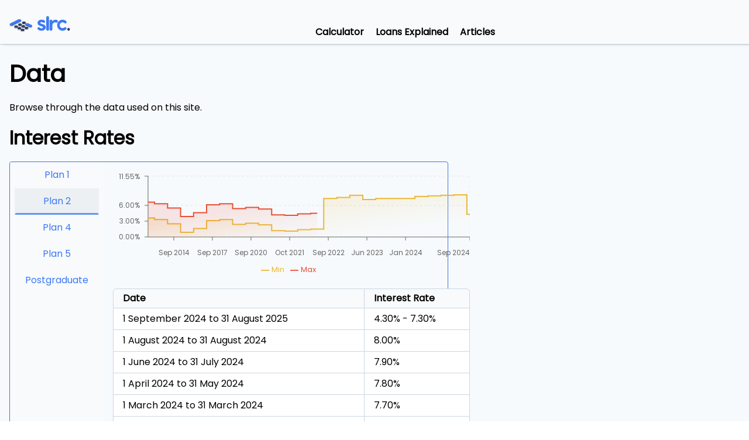

--- FILE ---
content_type: text/html; charset=utf-8
request_url: https://www.yourstudentloancalculator.co.uk/data
body_size: 11972
content:
<!DOCTYPE html><html lang="en"><head><meta charSet="utf-8"/><meta name="twitter:card" content="summary_large_image"/><meta name="twitter:site" content="@YourSLRC"/><meta name="twitter:creator" content="@YourSLRC"/><meta property="og:type" content="website"/><meta property="og:image" content="https://slrc-assets-public.s3.eu-west-1.amazonaws.com/open-graph-banner.png"/><meta property="og:image:alt" content="SLRC banner"/><meta property="og:image:width" content="1200"/><meta property="og:image:height" content="630"/><meta property="og:locale" content="en_GB"/><meta property="og:site_name" content="UK Student Loan Repayment Calculator 2025"/><meta name="msapplication-TileColor" content="#3d7af5"/><meta name="theme-color" content="#3d7af5"/><meta name="viewport" content="width=device-width, initial-scale=1"/><link rel="shortcut icon" href="/favicon.ico"/><link rel="icon" sizes="16x16 32x32 64x64" href="/favicon.ico"/><link rel="icon" type="image/png" sizes="32x32" href="/favicon-32.png"/><link rel="icon" type="image/png" sizes="16x16" href="/favicon-16.png"/><link rel="apple-touch-icon" sizes="76x76" href="/apple-touch-icon.png"/><link rel="mask-icon" color="#3d7af5" href="/safari-pinned-tab.svg"/><title>Data | Your Student Loan Calculator</title><meta name="robots" content="index,follow"/><meta name="description" content="Explore the data used for loan repayment projections on this site."/><meta property="og:title" content="Data | Your Student Loan Calculator"/><meta property="og:description" content="Explore the data used for loan repayment projections on this site."/><meta property="og:url" content="https://www.yourstudentloancalculator.co.uk/data"/><meta name="next-head-count" content="26"/><link rel="preload" href="/_next/static/css/b2e0b4ad91e020ba.css" as="style"/><link rel="stylesheet" href="/_next/static/css/b2e0b4ad91e020ba.css" data-n-g=""/><noscript data-n-css=""></noscript><script defer="" nomodule="" src="/_next/static/chunks/polyfills-c67a75d1b6f99dc8.js"></script><script src="https://storage.ko-fi.com/cdn/scripts/overlay-widget.js" defer="" data-nscript="beforeInteractive"></script><script src="/_next/static/chunks/webpack-0b8e024fc2149494.js" defer=""></script><script src="/_next/static/chunks/framework-427c3293f7f0fb62.js" defer=""></script><script src="/_next/static/chunks/main-dcb3e2f6a73bd4b1.js" defer=""></script><script src="/_next/static/chunks/pages/_app-42788cbc2ec61d0f.js" defer=""></script><script src="/_next/static/chunks/pages/data-a463de022348b2b6.js" defer=""></script><script src="/_next/static/ebe5f69/_buildManifest.js" defer=""></script><script src="/_next/static/ebe5f69/_ssgManifest.js" defer=""></script><style data-styled="" data-styled-version="5.3.5">.forcDF{display:grid;grid-template-columns:min(75ch,100%) 1fr;-webkit-align-content:flex-start;-ms-flex-line-pack:start;align-content:flex-start;-webkit-box-pack:center;-webkit-justify-content:center;-ms-flex-pack:center;justify-content:center;}/*!sc*/
.forcDF > *{grid-column:1;}/*!sc*/
.forcDF > .FullBleedableLayout__FullBleed-sc-aa298279-0{grid-column:1 / -1;}/*!sc*/
data-styled.g3[id="FullBleedableLayout__Wrapper-sc-aa298279-1"]{content:"forcDF,"}/*!sc*/
.bdQRQW{max-width:1360px;margin-left:auto;margin-right:auto;padding-left:16px;padding-right:16px;}/*!sc*/
data-styled.g4[id="MaxWidthWrapper__Wrapper-sc-a544e8b8-0"]{content:"bdQRQW,"}/*!sc*/
.hEmfTo{height:64px;}/*!sc*/
.hEmfSb{height:32px;}/*!sc*/
.hEmfSd{height:12px;}/*!sc*/
data-styled.g5[id="Spacer__Wrapper-sc-49fad43f-0"]{content:"hEmfTo,hEmfSb,hEmfSd,"}/*!sc*/
.jAKRZa [data-ad-status='unfilled']{display:none !important;}/*!sc*/
data-styled.g11[id="Ad__ProdAdWrapper-sc-4de1a251-1"]{content:"jAKRZa,"}/*!sc*/
.fzCual{font-size:var(--text-size);font-weight:500;}/*!sc*/
data-styled.g21[id="Text__P-sc-a9a4c061-0"]{content:"fzCual,"}/*!sc*/
.ljsKTK thead .Table__Th-sc-8f400596-1{position:initial;top:0;}/*!sc*/
data-styled.g46[id="Table__Wrapper-sc-8f400596-3"]{content:"ljsKTK,"}/*!sc*/
.kGbIzl{--table-border-colour:var(--slrc-colour-grey-300);width:100%;position:relative;font-size:var(--table-font-size);border-collapse:separate;border-spacing:0;}/*!sc*/
.kGbIzl .Table__Tr-sc-8f400596-0 .Table__Th-sc-8f400596-1,.kGbIzl .Table__Tr-sc-8f400596-0 .Table__Td-sc-8f400596-2{background-color:white;border-right:1px solid var(--table-border-colour);border-bottom:1px solid var(--table-border-colour);}/*!sc*/
.kGbIzl .Table__Tr-sc-8f400596-0 .Table__Th-sc-8f400596-1{padding:4px 16px;}/*!sc*/
.kGbIzl .Table__Tr-sc-8f400596-0 .Table__Td-sc-8f400596-2{padding:6px 16px;}/*!sc*/
.kGbIzl .Table__Tr-sc-8f400596-0 .Table__Th-sc-8f400596-1:first-child,.kGbIzl .Table__Tr-sc-8f400596-0 .Table__Td-sc-8f400596-2:first-child{border-left:1px solid var(--table-border-colour);}/*!sc*/
.kGbIzl .Table__Tr-sc-8f400596-0 .Table__Th-sc-8f400596-1{background:var(--slrc-colour-grey-50);border-top:1px solid var(--table-border-colour);text-align:left;}/*!sc*/
.kGbIzl .Table__Tr-sc-8f400596-0:first-child .Table__Th-sc-8f400596-1:first-child{border-top-left-radius:6px;}/*!sc*/
.kGbIzl .Table__Tr-sc-8f400596-0:first-child .Table__Th-sc-8f400596-1:last-child{border-top-right-radius:6px;}/*!sc*/
.kGbIzl .Table__Tr-sc-8f400596-0{vertical-align:top;}/*!sc*/
.kGbIzl .Table__Tr-sc-8f400596-0:last-child .Table__Td-sc-8f400596-2:first-child{border-bottom-left-radius:6px;}/*!sc*/
.kGbIzl .Table__Tr-sc-8f400596-0:last-child .Table__Td-sc-8f400596-2:last-child{border-bottom-right-radius:6px;}/*!sc*/
data-styled.g47[id="Table__StyledTable-sc-8f400596-4"]{content:"kGbIzl,"}/*!sc*/
.jOWlZf{position:relative;display:-webkit-box;display:-webkit-flex;display:-ms-flexbox;display:flex;-webkit-box-pack:center;-webkit-justify-content:center;-ms-flex-pack:center;justify-content:center;-webkit-align-items:center;-webkit-box-align:center;-ms-flex-align:center;align-items:center;grid-gap:8px;font-size:var(--button-font-size);padding:var(--button-padding);border:2px solid transparent;border-radius:var(--button-border-radius);background-color:transparent;-webkit-transition:background-color 300ms,color 300ms;transition:background-color 300ms,color 300ms;}/*!sc*/
.jOWlZf:focus{outline-color:var(--slrc-colour-primary-700);outline-offset:2px;}/*!sc*/
.jOWlZf:hover{cursor:pointer;}/*!sc*/
.jOWlZf:disabled{cursor:not-allowed;}/*!sc*/
data-styled.g92[id="Button__BaseButton-sc-c571efa6-0"]{content:"jOWlZf,"}/*!sc*/
.ihCEUa{color:var(--slrc-colour-primary-500);}/*!sc*/
.ihCEUa:hover:enabled{color:var(--slrc-colour-primary-600);}/*!sc*/
.ihCEUa:disabled{color:var(--slrc-colour-grey-300);}/*!sc*/
data-styled.g95[id="Button__GhostButton-sc-c571efa6-3"]{content:"ihCEUa,"}/*!sc*/
.dLJBzI{display:-webkit-box;display:-webkit-flex;display:-ms-flexbox;display:flex;width:100%;border-radius:4px;padding:0;border:1px solid var(--slrc-colour-primary-600);}/*!sc*/
.dLJBzI[data-orientation='horizontal']{-webkit-flex-direction:column;-ms-flex-direction:column;flex-direction:column;}/*!sc*/
.dLJBzI[data-orientation='vertical']{-webkit-flex-direction:row;-ms-flex-direction:row;flex-direction:row;}/*!sc*/
data-styled.g121[id="Tabs__StyledRoot-sc-8fb56b35-0"]{content:"dLJBzI,"}/*!sc*/
.ioQqqk{display:-webkit-box;display:-webkit-flex;display:-ms-flexbox;display:flex;-webkit-flex-wrap:wrap;-ms-flex-wrap:wrap;flex-wrap:wrap;-webkit-box-pack:start;-webkit-justify-content:flex-start;-ms-flex-pack:start;justify-content:flex-start;border-radius:4px;background-color:var(--slrc-colour-grey-50);-webkit-flex-shrink:0;-ms-flex-negative:0;flex-shrink:0;padding:0 8px;}/*!sc*/
.ioQqqk[data-orientation='horizontal']{-webkit-flex-direction:row;-ms-flex-direction:row;flex-direction:row;}/*!sc*/
.ioQqqk[data-orientation='vertical']{-webkit-flex-direction:column;-ms-flex-direction:column;flex-direction:column;}/*!sc*/
data-styled.g122[id="Tabs__StyledList-sc-8fb56b35-1"]{content:"ioQqqk,"}/*!sc*/
.kuNoOi{border-bottom:3px solid transparent;border-radius:0;padding:8px 16px;}/*!sc*/
.kuNoOi:hover{background-color:var(--slrc-colour-grey-100);}/*!sc*/
.kuNoOi[data-state='active']{background-color:var(--slrc-colour-slate-50);border-bottom:3px solid var(--slrc-colour-primary-400);}/*!sc*/
data-styled.g123[id="Tabs__TabButton-sc-8fb56b35-2"]{content:"kuNoOi,"}/*!sc*/
.eAGczN{padding:16px;width:100%;}/*!sc*/
data-styled.g124[id="Tabs__StyledContent-sc-8fb56b35-3"]{content:"eAGczN,"}/*!sc*/
.ekRwQi{display:none;-webkit-flex-direction:column;-ms-flex-direction:column;flex-direction:column;}/*!sc*/
@media(min-width:43rem){.ekRwQi{display:-webkit-box;display:-webkit-flex;display:-ms-flexbox;display:flex;}}/*!sc*/
data-styled.g205[id="RightSide__Wrapper-sc-fc7a9cf6-0"]{content:"ekRwQi,"}/*!sc*/
.iQoXPx{position:-webkit-sticky;position:sticky;top:2rem;}/*!sc*/
data-styled.g206[id="RightSide__SideStickyContainer-sc-fc7a9cf6-1"]{content:"iQoXPx,"}/*!sc*/
.jKFFED{display:none;}/*!sc*/
@media(min-width:75rem){.jKFFED{display:block;}}/*!sc*/
data-styled.g207[id="RightSide__AdLargeSkyscraper-sc-fc7a9cf6-2"]{content:"jKFFED,"}/*!sc*/
.laa-DCm{display:none;}/*!sc*/
@media(min-width:60rem){.laa-DCm{display:block;}}/*!sc*/
@media(min-width:75rem){.laa-DCm{display:none;}}/*!sc*/
data-styled.g208[id="RightSide__AdSkyscraper-sc-fc7a9cf6-3"]{content:"laa-DCm,"}/*!sc*/
.foXSAW{display:grid;grid-template:auto / 1fr;min-height:200px;grid-gap:64px;padding:32px 0;color:white;}/*!sc*/
@media(min-width:43rem){.foXSAW{grid-template:auto / 3fr 1fr 1fr;}}/*!sc*/
data-styled.g210[id="Footer__Wrapper-sc-dd02b6c7-0"]{content:"foXSAW,"}/*!sc*/
.jDEyA-D{display:-webkit-box;display:-webkit-flex;display:-ms-flexbox;display:flex;-webkit-flex-direction:column;-ms-flex-direction:column;flex-direction:column;grid-gap:16px;justify-self:center;-webkit-align-items:center;-webkit-box-align:center;-ms-flex-align:center;align-items:center;}/*!sc*/
@media(min-width:43rem){.jDEyA-D{justify-self:flex-start;-webkit-align-items:flex-start;-webkit-box-align:flex-start;-ms-flex-align:flex-start;align-items:flex-start;}}/*!sc*/
data-styled.g211[id="Footer__LeftColumnWrapper-sc-dd02b6c7-1"]{content:"jDEyA-D,"}/*!sc*/
.gyoLur{display:-webkit-box;display:-webkit-flex;display:-ms-flexbox;display:flex;-webkit-flex-direction:column;-ms-flex-direction:column;flex-direction:column;justify-self:center;-webkit-align-items:center;-webkit-box-align:center;-ms-flex-align:center;align-items:center;}/*!sc*/
@media(min-width:43rem){.gyoLur{justify-self:flex-start;-webkit-align-items:flex-start;-webkit-box-align:flex-start;-ms-flex-align:flex-start;align-items:flex-start;}}/*!sc*/
data-styled.g212[id="Footer__CenterColumnWrapper-sc-dd02b6c7-2"]{content:"gyoLur,"}/*!sc*/
.bcHmOw{display:-webkit-box;display:-webkit-flex;display:-ms-flexbox;display:flex;grid-gap:24px;font-size:2.2rem;}/*!sc*/
data-styled.g213[id="Footer__SocialMediaIcons-sc-dd02b6c7-3"]{content:"bcHmOw,"}/*!sc*/
.cDPuqC{display:-webkit-box;display:-webkit-flex;display:-ms-flexbox;display:flex;-webkit-flex-direction:column;-ms-flex-direction:column;flex-direction:column;justify-self:center;-webkit-align-items:center;-webkit-box-align:center;-ms-flex-align:center;align-items:center;}/*!sc*/
@media(min-width:43rem){.cDPuqC{justify-self:flex-start;-webkit-align-items:flex-start;-webkit-box-align:flex-start;-ms-flex-align:flex-start;align-items:flex-start;}}/*!sc*/
data-styled.g214[id="Footer__RightColumnWrapper-sc-dd02b6c7-4"]{content:"cDPuqC,"}/*!sc*/
.bYlgyr{border-radius:100px;padding:0;font-size:2rem;-webkit-transition:-webkit-transform 500ms;-webkit-transition:transform 500ms;transition:transform 500ms;color:var(--slrc-colour-primary-600);}/*!sc*/
.bYlgyr:hover{-webkit-transform:scale(1.1);-ms-transform:scale(1.1);transform:scale(1.1);color:var(--slrc-colour-primary-500);}/*!sc*/
data-styled.g215[id="Footer__ButtonIcon-sc-dd02b6c7-5"]{content:"bYlgyr,"}/*!sc*/
.fglfIj{display:-webkit-box;display:-webkit-flex;display:-ms-flexbox;display:flex;-webkit-align-items:center;-webkit-box-align:center;-ms-flex-align:center;align-items:center;-webkit-flex-direction:column;-ms-flex-direction:column;flex-direction:column;-webkit-box-pack:center;-webkit-justify-content:center;-ms-flex-pack:center;justify-content:center;grid-column:1 / -1;padding-top:16px;color:white;font-size:0.8rem;}/*!sc*/
@media(min-width:43rem){.fglfIj{-webkit-flex-direction:row;-ms-flex-direction:row;flex-direction:row;-webkit-box-pack:justify;-webkit-justify-content:space-between;-ms-flex-pack:justify;justify-content:space-between;}}/*!sc*/
data-styled.g216[id="FooterCopyrightNotice__Wrapper-sc-4c6b1e5d-0"]{content:"fglfIj,"}/*!sc*/
.bqhij{display:-webkit-box;display:-webkit-flex;display:-ms-flexbox;display:flex;-webkit-align-items:center;-webkit-box-align:center;-ms-flex-align:center;align-items:center;grid-gap:24px;-webkit-flex-direction:column;-ms-flex-direction:column;flex-direction:column;-webkit-box-pack:center;-webkit-justify-content:center;-ms-flex-pack:center;justify-content:center;}/*!sc*/
@media(min-width:43rem){.bqhij{-webkit-flex-direction:row;-ms-flex-direction:row;flex-direction:row;-webkit-box-pack:justify;-webkit-justify-content:space-between;-ms-flex-pack:justify;justify-content:space-between;}}/*!sc*/
data-styled.g217[id="FooterCopyrightNotice__LeftWrapper-sc-4c6b1e5d-1"]{content:"bqhij,"}/*!sc*/
.kGNvfm{display:-webkit-box;display:-webkit-flex;display:-ms-flexbox;display:flex;-webkit-align-items:center;-webkit-box-align:center;-ms-flex-align:center;align-items:center;-webkit-flex-direction:column;-ms-flex-direction:column;flex-direction:column;-webkit-box-pack:center;-webkit-justify-content:center;-ms-flex-pack:center;justify-content:center;grid-column:1 / -1;padding-top:16px;color:white;font-size:0.8rem;}/*!sc*/
@media(min-width:43rem){.kGNvfm{-webkit-flex-direction:row;-ms-flex-direction:row;flex-direction:row;-webkit-box-pack:justify;-webkit-justify-content:space-between;-ms-flex-pack:justify;justify-content:space-between;}}/*!sc*/
data-styled.g218[id="FooterDisclaimer__Wrapper-sc-c2192f3e-0"]{content:"kGNvfm,"}/*!sc*/
.eZLmkq{display:-webkit-box;display:-webkit-flex;display:-ms-flexbox;display:flex;-webkit-align-items:center;-webkit-box-align:center;-ms-flex-align:center;align-items:center;grid-gap:24px;-webkit-flex-direction:column;-ms-flex-direction:column;flex-direction:column;-webkit-box-pack:center;-webkit-justify-content:center;-ms-flex-pack:center;justify-content:center;}/*!sc*/
@media(min-width:43rem){.eZLmkq{-webkit-flex-direction:row;-ms-flex-direction:row;flex-direction:row;-webkit-box-pack:justify;-webkit-justify-content:space-between;-ms-flex-pack:justify;justify-content:space-between;}}/*!sc*/
data-styled.g219[id="FooterDisclaimer__LeftWrapper-sc-c2192f3e-1"]{content:"eZLmkq,"}/*!sc*/
.geBMQw{grid-area:footer;border-top:1px solid var(--slrc-colour-slate-800);}/*!sc*/
data-styled.g220[id="Footer__FooterContainer-sc-984201f9-0"]{content:"geBMQw,"}/*!sc*/
.frfdjw{background-color:var(--slrc-colour-slate-700);}/*!sc*/
data-styled.g221[id="Footer__FooterMainContentWrapper-sc-984201f9-1"]{content:"frfdjw,"}/*!sc*/
.dAhNcJ{background-color:var(--slrc-colour-slate-400);}/*!sc*/
data-styled.g222[id="Footer__FooterDisclaimerWrapper-sc-984201f9-2"]{content:"dAhNcJ,"}/*!sc*/
.iDmifN{background-color:var(--slrc-colour-slate-900);}/*!sc*/
data-styled.g223[id="Footer__FooterCopyrightNoticeWrapper-sc-984201f9-3"]{content:"iDmifN,"}/*!sc*/
.ekTrpy{color:initial;border-bottom:4px solid transparent;font-size:1rem;margin-bottom:-4px;-webkit-transition:-webkit-transform 200ms ease,font-size 200ms ease;-webkit-transition:transform 200ms ease,font-size 200ms ease;transition:transform 200ms ease,font-size 200ms ease;}/*!sc*/
.ekTrpy:hover{-webkit-transform:scale(1.025);-ms-transform:scale(1.025);transform:scale(1.025);}/*!sc*/
data-styled.g226[id="ButtonLink-sc-61fede34-0"]{content:"ekTrpy,"}/*!sc*/
.fIniZZ{border-top-left-radius:16px !important;border-bottom-left-radius:16px !important;background-color:var(--slrc-colour-grey-50);color:initial;border-right:8px solid transparent;font-size:1rem;-webkit-transition:-webkit-transform 200ms;-webkit-transition:transform 200ms;transition:transform 200ms;border-radius:0;}/*!sc*/
.fIniZZ:hover{-webkit-transform:scale(1.025);-ms-transform:scale(1.025);transform:scale(1.025);}/*!sc*/
data-styled.g227[id="ButtonLink__ButtonLinkMobile-sc-61fede34-1"]{content:"fIniZZ,"}/*!sc*/
.OHZXU{z-index:9;display:block;}/*!sc*/
@media(min-width:43rem){.OHZXU{display:none;}}/*!sc*/
data-styled.g228[id="DialogNavbar__Wrapper-sc-d1099edc-0"]{content:"OHZXU,"}/*!sc*/
.ijbDUG{display:block;position:fixed;top:0;left:0;bottom:0;width:100%;height:100vh;background:var(--slrc-colour-slate-50);border-bottom:1px solid var(--slrc-colour-grey-300);}/*!sc*/
@media(min-width:43rem){.ijbDUG{display:none;}}/*!sc*/
data-styled.g229[id="DialogNavbar__Bg-sc-d1099edc-1"]{content:"ijbDUG,"}/*!sc*/
.eNTVqy{font-size:1.8rem;display:block;padding:4px;-webkit-align-self:center;-ms-flex-item-align:center;align-self:center;}/*!sc*/
@media(min-width:43rem){.eNTVqy{display:none;}}/*!sc*/
data-styled.g230[id="DialogNavbar__HamburgerButton-sc-d1099edc-2"]{content:"eNTVqy,"}/*!sc*/
.fURAbk{border-radius:4px;display:-webkit-box;display:-webkit-flex;display:-ms-flexbox;display:flex;-webkit-flex-direction:column;-ms-flex-direction:column;flex-direction:column;grid-gap:24px;padding:24px;}/*!sc*/
data-styled.g231[id="DialogNavbar__Links-sc-d1099edc-3"]{content:"fURAbk,"}/*!sc*/
.gYlsLK{display:-webkit-box;display:-webkit-flex;display:-ms-flexbox;display:flex;-webkit-align-items:flex-end;-webkit-box-align:flex-end;-ms-flex-align:flex-end;align-items:flex-end;-webkit-box-pack:justify;-webkit-justify-content:space-between;-ms-flex-pack:justify;justify-content:space-between;padding:8px 0 4px;-webkit-transition:height 200ms ease;transition:height 200ms ease;height:75px;}/*!sc*/
data-styled.g233[id="Header__Wrapper-sc-3326a505-1"]{content:"gYlsLK,"}/*!sc*/
.fpZiLA{border-radius:4px;-webkit-box-pack:end;-webkit-justify-content:flex-end;-ms-flex-pack:end;justify-content:flex-end;grid-gap:16px;display:none;}/*!sc*/
@media(min-width:43rem){.fpZiLA{display:-webkit-box;display:-webkit-flex;display:-ms-flexbox;display:flex;}}/*!sc*/
data-styled.g234[id="Header__Links-sc-3326a505-2"]{content:"fpZiLA,"}/*!sc*/
.hibBjj{display:none;-webkit-align-self:center;-ms-flex-item-align:center;align-self:center;}/*!sc*/
@media(min-width:43rem){.hibBjj{display:block;}}/*!sc*/
data-styled.g235[id="Header__RightMost-sc-3326a505-3"]{content:"hibBjj,"}/*!sc*/
.VKqqe{-webkit-align-self:center;-ms-flex-item-align:center;align-self:center;}/*!sc*/
data-styled.g236[id="Header__ImageLink-sc-3326a505-4"]{content:"VKqqe,"}/*!sc*/
.dfuBMp{overflow:hidden;}/*!sc*/
data-styled.g237[id="Header__ImageWrapper-sc-3326a505-5"]{content:"dfuBMp,"}/*!sc*/
.dhAJxo{grid-area:header;z-index:10;}/*!sc*/
data-styled.g238[id="Header__HeaderContainer-sc-ab52e6e5-0"]{content:"dhAJxo,"}/*!sc*/
.ccnqFH{border-bottom:1px solid var(--slrc-colour-grey-300);background-color:var(--slrc-colour-grey-50);--shadow-color:0deg 0% 0%;--shadow-elevation-low:1px 1px 1.5px hsl(var(--shadow-color) / 0.09), 1.5px 1.5px 2.2px -1.5px hsl(var(--shadow-color) / 0.08), 3.5px 3.5px 5.2px -3px hsl(var(--shadow-color) / 0.07);box-shadow:var(--shadow-elevation-low);}/*!sc*/
data-styled.g239[id="Header__InnerContainer-sc-ab52e6e5-1"]{content:"ccnqFH,"}/*!sc*/
.hwijjf{grid-area:content;}/*!sc*/
data-styled.g244[id="ContentAndSide__ContentAndSideContainer-sc-6465f109-0"]{content:"hwijjf,"}/*!sc*/
.elZbcS{display:grid;gap:24px;grid-template-columns:1fr;}/*!sc*/
@media(min-width:60rem){.elZbcS{grid-template-columns:minmax(0,1fr) 160px;}}/*!sc*/
@media(min-width:75rem){.elZbcS{grid-template-columns:minmax(0,1fr) 300px;}}/*!sc*/
data-styled.g245[id="ContentAndSide-sc-6465f109-1"]{content:"elZbcS,"}/*!sc*/
.gdzTbs{isolation:isolate;display:grid;grid-template-areas: 'header' 'content' 'footer';grid-template-columns:1fr;grid-template-rows:auto 1fr auto;row-gap:20px;min-height:100vh;background-color:var(--slrc-colour-primary-10);}/*!sc*/
data-styled.g246[id="MainLayout__LayoutGrid-sc-3fc3406d-0"]{content:"gdzTbs,"}/*!sc*/
:root{--slrc-colour-grey-50:hsla(204,45%,98%,1);--slrc-colour-grey-100:hsla(210,38%,95%,1);--slrc-colour-grey-200:hsla(214,32%,91%,1);--slrc-colour-grey-300:hsla(211,25%,84%,1);--slrc-colour-grey-400:hsla(214,20%,69%,1);--slrc-colour-grey-500:hsla(216,15%,52%,1);--slrc-colour-grey-600:hsla(218,17%,35%,1);--slrc-colour-grey-700:hsla(218,23%,23%,1);--slrc-colour-grey-800:hsla(220,26%,14%,1);--slrc-colour-grey-900:hsla(230,21%,11%,1);--slrc-colour-slate-50:hsla(206,21%,94%,1);--slrc-colour-slate-100:hsla(203,19%,82%,1);--slrc-colour-slate-200:hsla(206,19%,70%,1);--slrc-colour-slate-300:hsla(208,19%,58%,1);--slrc-colour-slate-400:hsla(212,21%,46%,1);--slrc-colour-slate-500:hsla(215,34%,34%,1);--slrc-colour-slate-600:hsla(219,35%,33%,1);--slrc-colour-slate-700:hsla(222,36%,32%,1);--slrc-colour-slate-800:hsla(227,37%,31%,1);--slrc-colour-slate-900:hsla(229,38%,29%,1);--slrc-colour-semantic-success-100:#f1fdd0;--slrc-colour-semantic-success-200:#e0fba1;--slrc-colour-semantic-success-300:#c7f471;--slrc-colour-semantic-success-400:#adea4d;--slrc-colour-semantic-success-500:#88dd18;--slrc-colour-semantic-success-600:#6cbe11;--slrc-colour-semantic-success-700:#529f0c;--slrc-colour-semantic-success-800:#3c8007;--slrc-colour-semantic-success-900:#2c6a04;--slrc-colour-semantic-info-100:#d8fbfe;--slrc-colour-semantic-info-200:#b1f3fe;--slrc-colour-semantic-info-300:#8be6fd;--slrc-colour-semantic-info-400:#6dd5fb;--slrc-colour-semantic-info-500:#3ebbf9;--slrc-colour-semantic-info-600:#2d93d6;--slrc-colour-semantic-info-700:#1f6fb3;--slrc-colour-semantic-info-800:#134f90;--slrc-colour-semantic-info-900:#0b3877;--slrc-colour-semantic-warning-100:#fff5da;--slrc-colour-semantic-warning-200:#ffe8b6;--slrc-colour-semantic-warning-300:#ffd991;--slrc-colour-semantic-warning-400:#ffc976;--slrc-colour-semantic-warning-500:#ffb049;--slrc-colour-semantic-warning-600:#db8b35;--slrc-colour-semantic-warning-700:#b76a24;--slrc-colour-semantic-warning-800:#934d17;--slrc-colour-semantic-warning-900:#7a380e;--slrc-colour-semantic-error-100:#ffe7d8;--slrc-colour-semantic-error-200:#ffc8b1;--slrc-colour-semantic-error-300:#ffa38a;--slrc-colour-semantic-error-400:#ff806d;--slrc-colour-semantic-error-600:#ff463d;--slrc-colour-semantic-error-600:#db2c33;--slrc-colour-semantic-error-700:#b71e31;--slrc-colour-semantic-error-800:#93132d;--slrc-colour-semantic-error-900:#7a0b2b;}/*!sc*/
@media (prefers-reduced-motion:no-preference){html{-webkit-scroll-behavior:smooth;-moz-scroll-behavior:smooth;-ms-scroll-behavior:smooth;scroll-behavior:smooth;}}/*!sc*/
body{font-family:'Poppins',Arial,Helvetica,sans-serif;}/*!sc*/
*,*::before,*::after{box-sizing:border-box;}/*!sc*/
*{margin:0;}/*!sc*/
html,body{height:100%;overscroll-behavior:none;}/*!sc*/
body{line-height:1.5;-webkit-font-smoothing:antialiased;}/*!sc*/
img,picture,video,canvas,svg{display:block;max-width:100%;}/*!sc*/
input,button,textarea,select{font:inherit;}/*!sc*/
p,h1,h2,h3,h4,h5,h6{overflow-wrap:break-word;}/*!sc*/
#root,#__next{isolation:isolate;}/*!sc*/
p,ul,ol,hr,figure,h1,h2,h3,h4,h5,h6{margin-bottom:16px;}/*!sc*/
hr{margin-top:16px;}/*!sc*/
h1{font-size:clamp(2rem,6vw - 1rem,2.5rem);}/*!sc*/
h2{font-size:clamp(1.7rem,6vw - 1rem,2rem);}/*!sc*/
h3{font-size:clamp(1.5rem,6vw - 1rem,1.8rem);}/*!sc*/
h4{font-size:clamp(1.4rem,6vw - 1rem,1.5rem);}/*!sc*/
h5{font-size:clamp(1.3rem,6vw - 1rem,1.35rem);}/*!sc*/
h6{font-size:clamp(1.05rem,6vw - 1rem,1.1rem);}/*!sc*/
h1,h2,h3,h4,h5,h6{-webkit-scroll-margin-top:60px;-moz-scroll-margin-top:60px;-ms-scroll-margin-top:60px;scroll-margin-top:60px;}/*!sc*/
:root{--slrc-colour-primary-10:hsla(210,50%,98%,1);--slrc-colour-primary-50:hsla(210,90%,96%,1);--slrc-colour-primary-100:hsla(212,89%,89%,1);--slrc-colour-primary-200:hsla(214,89%,82%,1);--slrc-colour-primary-300:hsla(216,91%,75%,1);--slrc-colour-primary-400:hsla(218,90%,67%,1);--slrc-colour-primary-500:hsla(220,90%,60%,1);--slrc-colour-primary-500-invisible:hsla(220,90%,60%,0);--slrc-colour-primary-600:hsla(223,85%,59%,1);--slrc-colour-primary-700:hsla(225,80%,57%,1);--slrc-colour-primary-800:hsla(227,75%,55%,1);--slrc-colour-primary-900:hsla(230,71%,54%,1);--slrc-colour-income-lowest-300:#e1eaea;--slrc-colour-income-lowest-500:#b8c6c9;--slrc-colour-income-low-300:#bed4db;--slrc-colour-income-low-500:#273c41;--slrc-colour-income-middle-300:#dbf1ed;--slrc-colour-income-middle-500:#62c8b2;--slrc-colour-income-high-300:#ede2de;--slrc-colour-income-high-500:#d5bab1;--slrc-colour-income-highest-300:#ded3dd;--slrc-colour-income-highest-500:#8d6c8a;--slrc-colour-calculation-income-500:#a841e5;--slrc-colour-calculation-debt-500:#ebb734;--slrc-colour-calculation-interest-500:#eb4f34;--slrc-colour-calculation-mandatory-500:#3da5f5;--slrc-colour-calculation-voluntary-50:#f5fff9;--slrc-colour-calculation-voluntary-300:#4fd685;--slrc-colour-calculation-voluntary-500:#2aa85d;--slrc-colour-calculation-combined-500:#22628c;--slrc-colour-calculation-outcome-paid-off-500:#ffcc73;--slrc-colour-calculation-outcome-written-off-500:#a3e356;}/*!sc*/
html{-webkit-scroll-padding-top:60px;-moz-scroll-padding-top:60px;-ms-scroll-padding-top:60px;scroll-padding-top:60px;}/*!sc*/
#nprogress .bar{background-color:var(--slrc-colour-primary-500) !important;}/*!sc*/
#nprogress .spinner-icon{border-top-color:var(--slrc-colour-primary-500) !important;border-left-color:var(--slrc-colour-primary-500) !important;}/*!sc*/
a{color:var(--slrc-colour-primary-600);-webkit-text-decoration:none;text-decoration:none;font-weight:900;}/*!sc*/
a:hover{color:var(--slrc-colour-primary-500);}/*!sc*/
.floatingchat-container-wrap,.floatingchat-container-wrap{display:none;}/*!sc*/
@media(min-width:43rem){.floatingchat-container-wrap,.floatingchat-container-wrap{display:block;}}/*!sc*/
data-styled.g247[id="sc-global-kgAnWS1"]{content:"sc-global-kgAnWS1,"}/*!sc*/
</style></head><body><div id="__next"><div class="MainLayout__LayoutGrid-sc-3fc3406d-0 gdzTbs"><div class="Header__HeaderContainer-sc-ab52e6e5-0 dhAJxo"><div class="Header__InnerContainer-sc-ab52e6e5-1 ccnqFH"><div class="MaxWidthWrapper__Wrapper-sc-a544e8b8-0 bdQRQW"><header class="Header__Wrapper-sc-3326a505-1 gYlsLK"><a class="Header__ImageLink-sc-3326a505-4 VKqqe" href="/"><div class="Header__ImageWrapper-sc-3326a505-5 dfuBMp"><img alt="SLRC Logo" src="/assets/images/logo-isometric.svg" width="104.2857142856" height="40" decoding="async" data-nimg="1" loading="lazy" style="color:transparent"/></div></a><div class="Header__Links-sc-3326a505-2 fpZiLA"><a href="/" class="Button__BaseButton-sc-c571efa6-0 Button__GhostButton-sc-c571efa6-3 jOWlZf ihCEUa ButtonLink-sc-61fede34-0 ekTrpy" type="button" style="--button-border-radius:3px;--button-font-size:0.8rem;--button-padding:4px 8px">Calculator</a><a href="/articles/student-loans-explained" class="Button__BaseButton-sc-c571efa6-0 Button__GhostButton-sc-c571efa6-3 jOWlZf ihCEUa ButtonLink-sc-61fede34-0 ekTrpy" type="button" style="--button-border-radius:3px;--button-font-size:0.8rem;--button-padding:4px 8px">Loans Explained</a><a href="/articles" class="Button__BaseButton-sc-c571efa6-0 Button__GhostButton-sc-c571efa6-3 jOWlZf ihCEUa ButtonLink-sc-61fede34-0 ekTrpy" type="button" style="--button-border-radius:3px;--button-font-size:0.8rem;--button-padding:4px 8px">Articles</a></div><div class="Header__RightMost-sc-3326a505-3 hibBjj"></div><div class="DialogNavbar__Wrapper-sc-d1099edc-0 OHZXU" style="align-self:center"><div class="DialogNavbar__Bg-sc-d1099edc-1 ijbDUG" style="clip-path:circle(0px at calc(100% - 15px - 24px - 6px) 40px)"><div class="Spacer__Wrapper-sc-49fad43f-0 hEmfTo" size="64"></div><nav class="DialogNavbar__Links-sc-d1099edc-3 fURAbk"><div style="opacity:0;transform:translateY(50px) translateZ(0)"><a href="/" class="Button__BaseButton-sc-c571efa6-0 Button__GhostButton-sc-c571efa6-3 jOWlZf ihCEUa ButtonLink__ButtonLinkMobile-sc-61fede34-1 fIniZZ" type="button" style="--button-border-radius:6px;--button-font-size:1rem;--button-padding:8px 16px">Calculator</a></div><div style="opacity:0;transform:translateY(50px) translateZ(0)"><a href="/articles/student-loans-explained" class="Button__BaseButton-sc-c571efa6-0 Button__GhostButton-sc-c571efa6-3 jOWlZf ihCEUa ButtonLink__ButtonLinkMobile-sc-61fede34-1 fIniZZ" type="button" style="--button-border-radius:6px;--button-font-size:1rem;--button-padding:8px 16px">Loans Explained</a></div><div style="opacity:0;transform:translateY(50px) translateZ(0)"><a href="/articles" class="Button__BaseButton-sc-c571efa6-0 Button__GhostButton-sc-c571efa6-3 jOWlZf ihCEUa ButtonLink__ButtonLinkMobile-sc-61fede34-1 fIniZZ" type="button" style="--button-border-radius:6px;--button-font-size:1rem;--button-padding:8px 16px">Articles</a></div></nav><hr/></div><button variant="ghost" class="Button__BaseButton-sc-c571efa6-0 Button__GhostButton-sc-c571efa6-3 jOWlZf ihCEUa DialogNavbar__HamburgerButton-sc-d1099edc-2 eNTVqy" type="button" style="--button-border-radius:6px;--button-font-size:1rem;--button-padding:8px 16px"><svg width="24" height="24" viewBox="0 0 24 24"><path fill="transparent" stroke-width="3" stroke="var(--slrc-colour-primary-900)" stroke-linecap="round" d="M 2 2.5 L 20 2.5"></path><path fill="transparent" stroke-width="3" stroke="var(--slrc-colour-primary-900)" stroke-linecap="round" d="M 2 9.423 L 20 9.423" opacity="1"></path><path fill="transparent" stroke-width="3" stroke="var(--slrc-colour-primary-900)" stroke-linecap="round" d="M 2 16.346 L 20 16.346"></path></svg></button></div></header></div></div></div><div class="ContentAndSide__ContentAndSideContainer-sc-6465f109-0 hwijjf"><div class="MaxWidthWrapper__Wrapper-sc-a544e8b8-0 bdQRQW"><div class="ContentAndSide-sc-6465f109-1 elZbcS"><main class="FullBleedableLayout__Wrapper-sc-aa298279-1 forcDF"><h1>Data</h1><p style="--text-size:1rem" class="Text__P-sc-a9a4c061-0 fzCual">Browse through the data used on this site.</p><h2>Interest Rates</h2><div dir="ltr" data-orientation="horizontal" class="Tabs__StyledRoot-sc-8fb56b35-0 dLJBzI"><div role="tablist" aria-orientation="horizontal" aria-label="tabs" class="Tabs__StyledList-sc-8fb56b35-1 ioQqqk" tabindex="-1" data-orientation="horizontal" style="outline:none"><button variant="ghost" type="button" role="tab" aria-selected="false" aria-controls="radix-:Ra6n6:-content-UK_PLAN1" data-state="inactive" id="radix-:Ra6n6:-trigger-UK_PLAN1" tabindex="-1" data-orientation="horizontal" data-radix-collection-item="" class="Button__BaseButton-sc-c571efa6-0 Button__GhostButton-sc-c571efa6-3 jOWlZf ihCEUa Tabs__TabButton-sc-8fb56b35-2 kuNoOi" style="--button-border-radius:6px;--button-font-size:1rem;--button-padding:8px 16px">Plan 1</button><button variant="ghost" type="button" role="tab" aria-selected="true" aria-controls="radix-:Ra6n6:-content-UK_PLAN2" data-state="active" id="radix-:Ra6n6:-trigger-UK_PLAN2" tabindex="-1" data-orientation="horizontal" data-radix-collection-item="" class="Button__BaseButton-sc-c571efa6-0 Button__GhostButton-sc-c571efa6-3 jOWlZf ihCEUa Tabs__TabButton-sc-8fb56b35-2 kuNoOi" style="--button-border-radius:6px;--button-font-size:1rem;--button-padding:8px 16px">Plan 2</button><button variant="ghost" type="button" role="tab" aria-selected="false" aria-controls="radix-:Ra6n6:-content-UK_PLAN4" data-state="inactive" id="radix-:Ra6n6:-trigger-UK_PLAN4" tabindex="-1" data-orientation="horizontal" data-radix-collection-item="" class="Button__BaseButton-sc-c571efa6-0 Button__GhostButton-sc-c571efa6-3 jOWlZf ihCEUa Tabs__TabButton-sc-8fb56b35-2 kuNoOi" style="--button-border-radius:6px;--button-font-size:1rem;--button-padding:8px 16px">Plan 4</button><button variant="ghost" type="button" role="tab" aria-selected="false" aria-controls="radix-:Ra6n6:-content-UK_PLAN5" data-state="inactive" id="radix-:Ra6n6:-trigger-UK_PLAN5" tabindex="-1" data-orientation="horizontal" data-radix-collection-item="" class="Button__BaseButton-sc-c571efa6-0 Button__GhostButton-sc-c571efa6-3 jOWlZf ihCEUa Tabs__TabButton-sc-8fb56b35-2 kuNoOi" style="--button-border-radius:6px;--button-font-size:1rem;--button-padding:8px 16px">Plan 5</button><button variant="ghost" type="button" role="tab" aria-selected="false" aria-controls="radix-:Ra6n6:-content-UK_PLAN3" data-state="inactive" id="radix-:Ra6n6:-trigger-UK_PLAN3" tabindex="-1" data-orientation="horizontal" data-radix-collection-item="" class="Button__BaseButton-sc-c571efa6-0 Button__GhostButton-sc-c571efa6-3 jOWlZf ihCEUa Tabs__TabButton-sc-8fb56b35-2 kuNoOi" style="--button-border-radius:6px;--button-font-size:1rem;--button-padding:8px 16px">Postgraduate</button></div><div data-state="inactive" data-orientation="horizontal" role="tabpanel" aria-labelledby="radix-:Ra6n6:-trigger-UK_PLAN1" hidden="" id="radix-:Ra6n6:-content-UK_PLAN1" tabindex="0" class="Tabs__StyledContent-sc-8fb56b35-3 eAGczN"></div><div data-state="active" data-orientation="horizontal" role="tabpanel" aria-labelledby="radix-:Ra6n6:-trigger-UK_PLAN2" id="radix-:Ra6n6:-content-UK_PLAN2" tabindex="0" class="Tabs__StyledContent-sc-8fb56b35-3 eAGczN" style="animation-duration:0s"><div class="recharts-responsive-container" style="width:99%;height:200px;min-width:0"></div><div class="Table__Wrapper-sc-8f400596-3 ljsKTK"><table style="--table-font-size:clamp(0.95rem, 6vw - 1rem, 1rem)" class="Table__StyledTable-sc-8f400596-4 kGbIzl"><thead><tr class="Table__Tr-sc-8f400596-0 hKERjV"><th class="Table__Th-sc-8f400596-1 dOPHsW">Date</th><th class="Table__Th-sc-8f400596-1 dOPHsW">Interest Rate</th></tr></thead><tbody><tr class="Table__Tr-sc-8f400596-0 hKERjV"><td class="Table__Td-sc-8f400596-2 gKaUqh">1 September 2024<!-- --> to <!-- -->31 August 2025</td><td class="Table__Td-sc-8f400596-2 gKaUqh">4.30% - 7.30%</td></tr><tr class="Table__Tr-sc-8f400596-0 hKERjV"><td class="Table__Td-sc-8f400596-2 gKaUqh">1 August 2024<!-- --> to <!-- -->31 August 2024</td><td class="Table__Td-sc-8f400596-2 gKaUqh">8.00%</td></tr><tr class="Table__Tr-sc-8f400596-0 hKERjV"><td class="Table__Td-sc-8f400596-2 gKaUqh">1 June 2024<!-- --> to <!-- -->31 July 2024</td><td class="Table__Td-sc-8f400596-2 gKaUqh">7.90%</td></tr><tr class="Table__Tr-sc-8f400596-0 hKERjV"><td class="Table__Td-sc-8f400596-2 gKaUqh">1 April 2024<!-- --> to <!-- -->31 May 2024</td><td class="Table__Td-sc-8f400596-2 gKaUqh">7.80%</td></tr><tr class="Table__Tr-sc-8f400596-0 hKERjV"><td class="Table__Td-sc-8f400596-2 gKaUqh">1 March 2024<!-- --> to <!-- -->31 March 2024</td><td class="Table__Td-sc-8f400596-2 gKaUqh">7.70%</td></tr><tr class="Table__Tr-sc-8f400596-0 hKERjV"><td class="Table__Td-sc-8f400596-2 gKaUqh">1 January 2024<!-- --> to <!-- -->29 February 2024</td><td class="Table__Td-sc-8f400596-2 gKaUqh">7.60%</td></tr><tr class="Table__Tr-sc-8f400596-0 hKERjV"><td class="Table__Td-sc-8f400596-2 gKaUqh">1 December 2023<!-- --> to <!-- -->31 December 2023</td><td class="Table__Td-sc-8f400596-2 gKaUqh">7.50% - 10.50%</td></tr><tr class="Table__Tr-sc-8f400596-0 hKERjV"><td class="Table__Td-sc-8f400596-2 gKaUqh">1 January 2024<!-- --> to <!-- -->31 August 2024</td><td class="Table__Td-sc-8f400596-2 gKaUqh">7.30%</td></tr><tr class="Table__Tr-sc-8f400596-0 hKERjV"><td class="Table__Td-sc-8f400596-2 gKaUqh">1 December 2023<!-- --> to <!-- -->31 December 2024</td><td class="Table__Td-sc-8f400596-2 gKaUqh">7.30%</td></tr><tr class="Table__Tr-sc-8f400596-0 hKERjV"><td class="Table__Td-sc-8f400596-2 gKaUqh">1 September 2023<!-- --> to <!-- -->30 November 2023</td><td class="Table__Td-sc-8f400596-2 gKaUqh">7.30%</td></tr><tr class="Table__Tr-sc-8f400596-0 hKERjV"><td class="Table__Td-sc-8f400596-2 gKaUqh">1 June 2023<!-- --> to <!-- -->31 August 2023</td><td class="Table__Td-sc-8f400596-2 gKaUqh">7.10%</td></tr><tr class="Table__Tr-sc-8f400596-0 hKERjV"><td class="Table__Td-sc-8f400596-2 gKaUqh">1 March 2023<!-- --> to <!-- -->31 May 2023</td><td class="Table__Td-sc-8f400596-2 gKaUqh">7.90%</td></tr><tr class="Table__Tr-sc-8f400596-0 hKERjV"><td class="Table__Td-sc-8f400596-2 gKaUqh">1 December 2022<!-- --> to <!-- -->28 February 2023</td><td class="Table__Td-sc-8f400596-2 gKaUqh">7.50%</td></tr><tr class="Table__Tr-sc-8f400596-0 hKERjV"><td class="Table__Td-sc-8f400596-2 gKaUqh">1 September 2022<!-- --> to <!-- -->30 November 2022</td><td class="Table__Td-sc-8f400596-2 gKaUqh">7.30%</td></tr><tr class="Table__Tr-sc-8f400596-0 hKERjV"><td class="Table__Td-sc-8f400596-2 gKaUqh">1 March 2022<!-- --> to <!-- -->31 August 2022</td><td class="Table__Td-sc-8f400596-2 gKaUqh">1.50% - 4.50%</td></tr><tr class="Table__Tr-sc-8f400596-0 hKERjV"><td class="Table__Td-sc-8f400596-2 gKaUqh">1 January 2022<!-- --> to <!-- -->28 February 2022</td><td class="Table__Td-sc-8f400596-2 gKaUqh">1.40% - 4.40%</td></tr><tr class="Table__Tr-sc-8f400596-0 hKERjV"><td class="Table__Td-sc-8f400596-2 gKaUqh">1 October 2021<!-- --> to <!-- -->31 December 2021</td><td class="Table__Td-sc-8f400596-2 gKaUqh">1.10% - 4.10%</td></tr><tr class="Table__Tr-sc-8f400596-0 hKERjV"><td class="Table__Td-sc-8f400596-2 gKaUqh">1 September 2021<!-- --> to <!-- -->30 September 2021</td><td class="Table__Td-sc-8f400596-2 gKaUqh">1.20% - 4.20%</td></tr><tr class="Table__Tr-sc-8f400596-0 hKERjV"><td class="Table__Td-sc-8f400596-2 gKaUqh">1 July 2021<!-- --> to <!-- -->31 August 2021</td><td class="Table__Td-sc-8f400596-2 gKaUqh">2.30% - 5.30%</td></tr><tr class="Table__Tr-sc-8f400596-0 hKERjV"><td class="Table__Td-sc-8f400596-2 gKaUqh">1 September 2020<!-- --> to <!-- -->30 June 2021</td><td class="Table__Td-sc-8f400596-2 gKaUqh">2.60% - 5.60%</td></tr><tr class="Table__Tr-sc-8f400596-0 hKERjV"><td class="Table__Td-sc-8f400596-2 gKaUqh">1 September 2019<!-- --> to <!-- -->31 August 2020</td><td class="Table__Td-sc-8f400596-2 gKaUqh">2.40% - 5.40%</td></tr><tr class="Table__Tr-sc-8f400596-0 hKERjV"><td class="Table__Td-sc-8f400596-2 gKaUqh">1 September 2018<!-- --> to <!-- -->31 August 2019</td><td class="Table__Td-sc-8f400596-2 gKaUqh">3.30% - 6.30%</td></tr><tr class="Table__Tr-sc-8f400596-0 hKERjV"><td class="Table__Td-sc-8f400596-2 gKaUqh">1 September 2017<!-- --> to <!-- -->31 August 2018</td><td class="Table__Td-sc-8f400596-2 gKaUqh">3.10% - 6.10%</td></tr><tr class="Table__Tr-sc-8f400596-0 hKERjV"><td class="Table__Td-sc-8f400596-2 gKaUqh">1 September 2016<!-- --> to <!-- -->31 August 2017</td><td class="Table__Td-sc-8f400596-2 gKaUqh">1.60% - 4.60%</td></tr><tr class="Table__Tr-sc-8f400596-0 hKERjV"><td class="Table__Td-sc-8f400596-2 gKaUqh">1 September 2015<!-- --> to <!-- -->31 August 2016</td><td class="Table__Td-sc-8f400596-2 gKaUqh">0.90% - 3.90%</td></tr><tr class="Table__Tr-sc-8f400596-0 hKERjV"><td class="Table__Td-sc-8f400596-2 gKaUqh">1 September 2014<!-- --> to <!-- -->31 August 2015</td><td class="Table__Td-sc-8f400596-2 gKaUqh">2.50% - 5.50%</td></tr><tr class="Table__Tr-sc-8f400596-0 hKERjV"><td class="Table__Td-sc-8f400596-2 gKaUqh">1 September 2013<!-- --> to <!-- -->31 August 2014</td><td class="Table__Td-sc-8f400596-2 gKaUqh">3.30% - 6.30%</td></tr><tr class="Table__Tr-sc-8f400596-0 hKERjV"><td class="Table__Td-sc-8f400596-2 gKaUqh">1 September 2012<!-- --> to <!-- -->31 August 2013</td><td class="Table__Td-sc-8f400596-2 gKaUqh">3.60% - 6.60%</td></tr></tbody></table></div></div><div data-state="inactive" data-orientation="horizontal" role="tabpanel" aria-labelledby="radix-:Ra6n6:-trigger-UK_PLAN4" hidden="" id="radix-:Ra6n6:-content-UK_PLAN4" tabindex="0" class="Tabs__StyledContent-sc-8fb56b35-3 eAGczN"></div><div data-state="inactive" data-orientation="horizontal" role="tabpanel" aria-labelledby="radix-:Ra6n6:-trigger-UK_PLAN5" hidden="" id="radix-:Ra6n6:-content-UK_PLAN5" tabindex="0" class="Tabs__StyledContent-sc-8fb56b35-3 eAGczN"></div><div data-state="inactive" data-orientation="horizontal" role="tabpanel" aria-labelledby="radix-:Ra6n6:-trigger-UK_PLAN3" hidden="" id="radix-:Ra6n6:-content-UK_PLAN3" tabindex="0" class="Tabs__StyledContent-sc-8fb56b35-3 eAGczN"></div></div><div class="Spacer__Wrapper-sc-49fad43f-0 hEmfSb" size="32"></div><h2>Repayment Thresholds</h2><div dir="ltr" data-orientation="horizontal" class="Tabs__StyledRoot-sc-8fb56b35-0 dLJBzI"><div role="tablist" aria-orientation="horizontal" aria-label="tabs" class="Tabs__StyledList-sc-8fb56b35-1 ioQqqk" tabindex="-1" data-orientation="horizontal" style="outline:none"><button variant="ghost" type="button" role="tab" aria-selected="false" aria-controls="radix-:Rm6n6:-content-UK_PLAN1" data-state="inactive" id="radix-:Rm6n6:-trigger-UK_PLAN1" tabindex="-1" data-orientation="horizontal" data-radix-collection-item="" class="Button__BaseButton-sc-c571efa6-0 Button__GhostButton-sc-c571efa6-3 jOWlZf ihCEUa Tabs__TabButton-sc-8fb56b35-2 kuNoOi" style="--button-border-radius:6px;--button-font-size:1rem;--button-padding:8px 16px">Plan 1</button><button variant="ghost" type="button" role="tab" aria-selected="true" aria-controls="radix-:Rm6n6:-content-UK_PLAN2" data-state="active" id="radix-:Rm6n6:-trigger-UK_PLAN2" tabindex="-1" data-orientation="horizontal" data-radix-collection-item="" class="Button__BaseButton-sc-c571efa6-0 Button__GhostButton-sc-c571efa6-3 jOWlZf ihCEUa Tabs__TabButton-sc-8fb56b35-2 kuNoOi" style="--button-border-radius:6px;--button-font-size:1rem;--button-padding:8px 16px">Plan 2</button><button variant="ghost" type="button" role="tab" aria-selected="false" aria-controls="radix-:Rm6n6:-content-UK_PLAN4" data-state="inactive" id="radix-:Rm6n6:-trigger-UK_PLAN4" tabindex="-1" data-orientation="horizontal" data-radix-collection-item="" class="Button__BaseButton-sc-c571efa6-0 Button__GhostButton-sc-c571efa6-3 jOWlZf ihCEUa Tabs__TabButton-sc-8fb56b35-2 kuNoOi" style="--button-border-radius:6px;--button-font-size:1rem;--button-padding:8px 16px">Plan 4</button><button variant="ghost" type="button" role="tab" aria-selected="false" aria-controls="radix-:Rm6n6:-content-UK_PLAN5" data-state="inactive" id="radix-:Rm6n6:-trigger-UK_PLAN5" tabindex="-1" data-orientation="horizontal" data-radix-collection-item="" class="Button__BaseButton-sc-c571efa6-0 Button__GhostButton-sc-c571efa6-3 jOWlZf ihCEUa Tabs__TabButton-sc-8fb56b35-2 kuNoOi" style="--button-border-radius:6px;--button-font-size:1rem;--button-padding:8px 16px">Plan 5</button><button variant="ghost" type="button" role="tab" aria-selected="false" aria-controls="radix-:Rm6n6:-content-UK_PLAN3" data-state="inactive" id="radix-:Rm6n6:-trigger-UK_PLAN3" tabindex="-1" data-orientation="horizontal" data-radix-collection-item="" class="Button__BaseButton-sc-c571efa6-0 Button__GhostButton-sc-c571efa6-3 jOWlZf ihCEUa Tabs__TabButton-sc-8fb56b35-2 kuNoOi" style="--button-border-radius:6px;--button-font-size:1rem;--button-padding:8px 16px">Postgraduate</button></div><div data-state="inactive" data-orientation="horizontal" role="tabpanel" aria-labelledby="radix-:Rm6n6:-trigger-UK_PLAN1" hidden="" id="radix-:Rm6n6:-content-UK_PLAN1" tabindex="0" class="Tabs__StyledContent-sc-8fb56b35-3 eAGczN"></div><div data-state="active" data-orientation="horizontal" role="tabpanel" aria-labelledby="radix-:Rm6n6:-trigger-UK_PLAN2" id="radix-:Rm6n6:-content-UK_PLAN2" tabindex="0" class="Tabs__StyledContent-sc-8fb56b35-3 eAGczN" style="animation-duration:0s"><div class="Table__Wrapper-sc-8f400596-3 ljsKTK"><table style="--table-font-size:clamp(0.95rem, 6vw - 1rem, 1rem)" class="Table__StyledTable-sc-8f400596-4 kGbIzl"><thead><tr class="Table__Tr-sc-8f400596-0 hKERjV"><th class="Table__Th-sc-8f400596-1 dOPHsW">Date</th><th class="Table__Th-sc-8f400596-1 dOPHsW">Repayment Threshold</th></tr></thead><tbody><tr class="Table__Tr-sc-8f400596-0 hKERjV"><td class="Table__Td-sc-8f400596-2 gKaUqh">6 April 2025<!-- --> to <!-- -->5 April 2026</td><td class="Table__Td-sc-8f400596-2 gKaUqh">£28,470</td></tr><tr class="Table__Tr-sc-8f400596-0 hKERjV"><td class="Table__Td-sc-8f400596-2 gKaUqh">6 April 2021<!-- --> to <!-- -->5 April 2025</td><td class="Table__Td-sc-8f400596-2 gKaUqh">£27,295</td></tr><tr class="Table__Tr-sc-8f400596-0 hKERjV"><td class="Table__Td-sc-8f400596-2 gKaUqh">6 April 2020<!-- --> to <!-- -->5 April 2021</td><td class="Table__Td-sc-8f400596-2 gKaUqh">£26,575</td></tr><tr class="Table__Tr-sc-8f400596-0 hKERjV"><td class="Table__Td-sc-8f400596-2 gKaUqh">6 April 2019<!-- --> to <!-- -->5 April 2020</td><td class="Table__Td-sc-8f400596-2 gKaUqh">£25,725</td></tr><tr class="Table__Tr-sc-8f400596-0 hKERjV"><td class="Table__Td-sc-8f400596-2 gKaUqh">6 April 2018<!-- --> to <!-- -->5 April 2019</td><td class="Table__Td-sc-8f400596-2 gKaUqh">£25,000</td></tr><tr class="Table__Tr-sc-8f400596-0 hKERjV"><td class="Table__Td-sc-8f400596-2 gKaUqh">6 April 2016<!-- --> to <!-- -->5 April 2018</td><td class="Table__Td-sc-8f400596-2 gKaUqh">£21,000</td></tr></tbody></table></div></div><div data-state="inactive" data-orientation="horizontal" role="tabpanel" aria-labelledby="radix-:Rm6n6:-trigger-UK_PLAN4" hidden="" id="radix-:Rm6n6:-content-UK_PLAN4" tabindex="0" class="Tabs__StyledContent-sc-8fb56b35-3 eAGczN"></div><div data-state="inactive" data-orientation="horizontal" role="tabpanel" aria-labelledby="radix-:Rm6n6:-trigger-UK_PLAN5" hidden="" id="radix-:Rm6n6:-content-UK_PLAN5" tabindex="0" class="Tabs__StyledContent-sc-8fb56b35-3 eAGczN"></div><div data-state="inactive" data-orientation="horizontal" role="tabpanel" aria-labelledby="radix-:Rm6n6:-trigger-UK_PLAN3" hidden="" id="radix-:Rm6n6:-content-UK_PLAN3" tabindex="0" class="Tabs__StyledContent-sc-8fb56b35-3 eAGczN"></div></div></main><aside class="RightSide__Wrapper-sc-fc7a9cf6-0 ekRwQi"><div class="RightSide__SideStickyContainer-sc-fc7a9cf6-1 iQoXPx"><div class="Ad__ProdAdWrapper-sc-4de1a251-1 jAKRZa RightSide__AdLargeSkyscraper-sc-fc7a9cf6-2 jKFFED" style="width:300px;height:600px"><ins id=":R7n6:" class="adsbygoogle" style="display:inline-block;width:300px;height:600px" data-ad-client="ca-pub-9272279680176620" data-ad-slot="1202046899"></ins></div><div class="Ad__ProdAdWrapper-sc-4de1a251-1 jAKRZa RightSide__AdSkyscraper-sc-fc7a9cf6-3 laa-DCm" style="width:160px;height:600px"><ins id=":Rbn6:" class="adsbygoogle" style="display:inline-block;width:160px;height:600px" data-ad-client="ca-pub-9272279680176620" data-ad-slot="1202046899"></ins></div></div></aside></div></div></div><div class="Footer__FooterContainer-sc-984201f9-0 geBMQw"><div class="Footer__FooterMainContentWrapper-sc-984201f9-1 frfdjw"><div class="MaxWidthWrapper__Wrapper-sc-a544e8b8-0 bdQRQW"><footer class="Footer__Wrapper-sc-dd02b6c7-0 foXSAW"><div class="Footer__LeftColumnWrapper-sc-dd02b6c7-1 jDEyA-D"><img alt="SLRC Logo" src="/assets/images/logo-white.svg" width="53.5714285713" height="30" decoding="async" data-nimg="1" loading="lazy" style="color:transparent"/><p style="--text-size:1rem" class="Text__P-sc-a9a4c061-0 fzCual">SLRC is on a mission to help graduates better understand student loan repayments in the UK. We aim to equip graduates with all the information they need in order to make more informed decisions when it comes to repaying student loans.</p><div class="Footer__SocialMediaIcons-sc-dd02b6c7-3 bcHmOw"><a href="https://twitter.com/YourSLRC" variant="ghost" class="Button__BaseButton-sc-c571efa6-0 Button__GhostButton-sc-c571efa6-3 jOWlZf ihCEUa Footer__ButtonIcon-sc-dd02b6c7-5 bYlgyr" target="_blank" rel="noopener noreferrer" type="button" style="--button-border-radius:6px;--button-font-size:1rem;--button-padding:8px 16px"><svg stroke="currentColor" fill="currentColor" stroke-width="0" viewBox="0 0 1024 1024" height="1em" width="1em" xmlns="http://www.w3.org/2000/svg"><path d="M512 64C264.6 64 64 264.6 64 512s200.6 448 448 448 448-200.6 448-448S759.4 64 512 64zm215.3 337.7c.3 4.7.3 9.6.3 14.4 0 146.8-111.8 315.9-316.1 315.9-63 0-121.4-18.3-170.6-49.8 9 1 17.6 1.4 26.8 1.4 52 0 99.8-17.6 137.9-47.4-48.8-1-89.8-33-103.8-77 17.1 2.5 32.5 2.5 50.1-2a111 111 0 0 1-88.9-109v-1.4c14.7 8.3 32 13.4 50.1 14.1a111.13 111.13 0 0 1-49.5-92.4c0-20.7 5.4-39.6 15.1-56a315.28 315.28 0 0 0 229 116.1C492 353.1 548.4 292 616.2 292c32 0 60.8 13.4 81.1 35 25.1-4.7 49.1-14.1 70.5-26.7-8.3 25.7-25.7 47.4-48.8 61.1 22.4-2.4 44-8.6 64-17.3-15.1 22.2-34 41.9-55.7 57.6z"></path></svg></a><a href="https://www.reddit.com/user/YourSLRC" variant="ghost" class="Button__BaseButton-sc-c571efa6-0 Button__GhostButton-sc-c571efa6-3 jOWlZf ihCEUa Footer__ButtonIcon-sc-dd02b6c7-5 bYlgyr" target="_blank" rel="noopener noreferrer" type="button" style="--button-border-radius:6px;--button-font-size:1rem;--button-padding:8px 16px"><svg stroke="currentColor" fill="currentColor" stroke-width="0" viewBox="0 0 1024 1024" height="1em" width="1em" xmlns="http://www.w3.org/2000/svg"><path d="M584 548a36 36 0 1 0 72 0 36 36 0 1 0-72 0zm144-108a35.9 35.9 0 0 0-32.5 20.6c18.8 14.3 34.4 30.7 45.9 48.8A35.98 35.98 0 0 0 728 440zM512 64C264.6 64 64 264.6 64 512s200.6 448 448 448 448-200.6 448-448S759.4 64 512 64zm245 477.9c4.6 13.5 7 27.6 7 42.1 0 99.4-112.8 180-252 180s-252-80.6-252-180c0-14.5 2.4-28.6 7-42.1A72.01 72.01 0 0 1 296 404c27.1 0 50.6 14.9 62.9 37 36.2-19.8 80.2-32.8 128.1-36.1l58.4-131.1c4.3-9.8 15.2-14.8 25.5-11.8l91.6 26.5a54.03 54.03 0 0 1 101.6 25.6c0 29.8-24.2 54-54 54-23.5 0-43.5-15.1-50.9-36.1L577 308.3l-43 96.5c49.1 3 94.2 16.1 131.2 36.3 12.3-22.1 35.8-37 62.9-37 39.8 0 72 32.2 72 72-.1 29.3-17.8 54.6-43.1 65.8zm-171.3 83c-14.9 11.7-44.3 24.3-73.7 24.3s-58.9-12.6-73.7-24.3c-9.3-7.3-22.7-5.7-30 3.6-7.3 9.3-5.7 22.7 3.6 30 25.7 20.4 65 33.5 100.1 33.5 35.1 0 74.4-13.1 100.2-33.5 9.3-7.3 10.9-20.8 3.6-30a21.46 21.46 0 0 0-30.1-3.6zM296 440a35.98 35.98 0 0 0-13.4 69.4c11.5-18.1 27.1-34.5 45.9-48.8A35.9 35.9 0 0 0 296 440zm72 108a36 36 0 1 0 72 0 36 36 0 1 0-72 0z"></path></svg></a><a href="https://www.instagram.com/yourslrc" variant="ghost" class="Button__BaseButton-sc-c571efa6-0 Button__GhostButton-sc-c571efa6-3 jOWlZf ihCEUa Footer__ButtonIcon-sc-dd02b6c7-5 bYlgyr" target="_blank" rel="noopener noreferrer" type="button" style="--button-border-radius:6px;--button-font-size:1rem;--button-padding:8px 16px"><svg stroke="currentColor" fill="currentColor" stroke-width="0" viewBox="0 0 1024 1024" height="1em" width="1em" xmlns="http://www.w3.org/2000/svg"><path d="M512 378.7c-73.4 0-133.3 59.9-133.3 133.3S438.6 645.3 512 645.3 645.3 585.4 645.3 512 585.4 378.7 512 378.7zM911.8 512c0-55.2.5-109.9-2.6-165-3.1-64-17.7-120.8-64.5-167.6-46.9-46.9-103.6-61.4-167.6-64.5-55.2-3.1-109.9-2.6-165-2.6-55.2 0-109.9-.5-165 2.6-64 3.1-120.8 17.7-167.6 64.5C132.6 226.3 118.1 283 115 347c-3.1 55.2-2.6 109.9-2.6 165s-.5 109.9 2.6 165c3.1 64 17.7 120.8 64.5 167.6 46.9 46.9 103.6 61.4 167.6 64.5 55.2 3.1 109.9 2.6 165 2.6 55.2 0 109.9.5 165-2.6 64-3.1 120.8-17.7 167.6-64.5 46.9-46.9 61.4-103.6 64.5-167.6 3.2-55.1 2.6-109.8 2.6-165zM512 717.1c-113.5 0-205.1-91.6-205.1-205.1S398.5 306.9 512 306.9 717.1 398.5 717.1 512 625.5 717.1 512 717.1zm213.5-370.7c-26.5 0-47.9-21.4-47.9-47.9s21.4-47.9 47.9-47.9 47.9 21.4 47.9 47.9a47.84 47.84 0 0 1-47.9 47.9z"></path></svg></a><a href="https://www.facebook.com/Your-Student-Loan-Repayment-Calculator-101344239307647" variant="ghost" class="Button__BaseButton-sc-c571efa6-0 Button__GhostButton-sc-c571efa6-3 jOWlZf ihCEUa Footer__ButtonIcon-sc-dd02b6c7-5 bYlgyr" target="_blank" rel="noopener noreferrer" type="button" style="--button-border-radius:6px;--button-font-size:1rem;--button-padding:8px 16px"><svg stroke="currentColor" fill="currentColor" stroke-width="0" viewBox="0 0 24 24" height="1em" width="1em" xmlns="http://www.w3.org/2000/svg"><path fill="none" d="M0 0h24v24H0z"></path><path d="M22 12c0-5.52-4.48-10-10-10S2 6.48 2 12c0 4.84 3.44 8.87 8 9.8V15H8v-3h2V9.5C10 7.57 11.57 6 13.5 6H16v3h-2c-.55 0-1 .45-1 1v2h3v3h-3v6.95c5.05-.5 9-4.76 9-9.95z"></path></svg></a></div></div><div class="Footer__CenterColumnWrapper-sc-dd02b6c7-2 gyoLur"><p style="--text-size:1rem" class="Text__P-sc-a9a4c061-0 fzCual">Site</p><a href="/about">About</a><div class="Spacer__Wrapper-sc-49fad43f-0 hEmfSd" size="12"></div><a href="/faq">FAQ</a><div class="Spacer__Wrapper-sc-49fad43f-0 hEmfSd" size="12"></div><a href="/privacy">Privacy Policy</a></div><div class="Footer__RightColumnWrapper-sc-dd02b6c7-4 cDPuqC"><p style="--text-size:1rem" class="Text__P-sc-a9a4c061-0 fzCual">Resources</p><a href="/data">Data</a><div class="Spacer__Wrapper-sc-49fad43f-0 hEmfSd" size="12"></div><a href="/insights">Insights</a><div class="Spacer__Wrapper-sc-49fad43f-0 hEmfSd" size="12"></div><a href="/developer-api">Developer API</a></div></footer></div></div><div class="Footer__FooterDisclaimerWrapper-sc-984201f9-2 dAhNcJ"><div class="MaxWidthWrapper__Wrapper-sc-a544e8b8-0 bdQRQW"><div class="FooterDisclaimer__Wrapper-sc-c2192f3e-0 kGNvfm"><div class="FooterDisclaimer__LeftWrapper-sc-c2192f3e-1 eZLmkq"><p style="--text-size:0.8rem" class="Text__P-sc-a9a4c061-0 fzCual"><span role="img" aria-label="warning">⚠️</span> <!-- -->Disclaimer: It is important to understand the limitations of the calculator and information on this site. A lot of assumptions are made, and we cannot guarantee that the projected scenarios will play out as outlined in the future. The information provided is for illustrative purposes only. Do not make any significant financial decisions without consulting a qualified professional.</p></div></div></div></div><div class="Footer__FooterCopyrightNoticeWrapper-sc-984201f9-3 iDmifN"><div class="MaxWidthWrapper__Wrapper-sc-a544e8b8-0 bdQRQW"><div class="FooterCopyrightNotice__Wrapper-sc-4c6b1e5d-0 fglfIj"><div class="FooterCopyrightNotice__LeftWrapper-sc-4c6b1e5d-1 bqhij"><p style="--text-size:0.8rem" class="Text__P-sc-a9a4c061-0 fzCual">Copyright © 2018 - present SLRC, All rights reserved</p></div><p style="--text-size:0.8rem" class="Text__P-sc-a9a4c061-0 fzCual">v.<!-- -->ebe5f69<!-- --> [<!-- -->prod<!-- -->]</p></div></div></div></div></div></div><script id="__NEXT_DATA__" type="application/json">{"props":{"pageProps":{"data":{"plans":[{"plan":"UK_PLAN1","interestRates":[{"from":"1 September 2024","to":"31 August 2025","base":4.3,"maxVariable":0},{"from":"30 August 2024","to":"31 August 2024","base":6,"maxVariable":0},{"from":"1 September 2023","to":"31 August 2024","base":6.25,"maxVariable":0},{"from":"21 July 2023","to":"31 August 2023","base":6,"maxVariable":0},{"from":"9 June 2023","to":"20 July 2023","base":5.5,"maxVariable":0},{"from":"21 April 2023","to":"8 June 2023","base":5.25,"maxVariable":0},{"from":"3 March 2023","to":"20 April 2023","base":5,"maxVariable":0},{"from":"12 January 2023","to":"2 March 2023","base":4.5,"maxVariable":0},{"from":"2 December 2022","to":"11 January 2023","base":4,"maxVariable":0},{"from":"20 October 2022","to":"1 December 2022","base":3.25,"maxVariable":0},{"from":"1 September 2022","to":"31 August 2023","base":2.75,"maxVariable":0},{"from":"3 March 2022","to":"31 August 2022","base":1.5,"maxVariable":0},{"from":"13 January 2022","to":"2 March 2022","base":1.25,"maxVariable":0},{"from":"1 September 2021","to":"12 January 2022","base":1.1,"maxVariable":0},{"from":"1 September 2020","to":"31 August 2021","base":1.1,"maxVariable":0},{"from":"7 April 2020","to":"31 August 2020","base":1.1,"maxVariable":0},{"from":"1 September 2018","to":"6 April 2020","base":1.75,"maxVariable":0},{"from":"1 December 2017","to":"31 August 2018","base":1.5,"maxVariable":0},{"from":"1 September 2017","to":"30 November 2017","base":1.25,"maxVariable":0},{"from":"1 September 2016","to":"31 August 2017","base":1.25,"maxVariable":0},{"from":"1 September 2015","to":"31 August 2016","base":0.9,"maxVariable":0},{"from":"1 September 2014","to":"31 August 2015","base":1.5,"maxVariable":0},{"from":"1 September 2013","to":"31 August 2014","base":1.5,"maxVariable":0},{"from":"1 September 2012","to":"31 August 2013","base":1.5,"maxVariable":0},{"from":"1 September 2011","to":"31 August 2012","base":1.5,"maxVariable":0},{"from":"1 September 2010","to":"31 August 2011","base":1.5,"maxVariable":0},{"from":"1 September 2009","to":"31 August 2010","base":0,"maxVariable":0},{"from":"6 March 2009","to":"31 August 2009","base":1.5,"maxVariable":0},{"from":"6 February 2009","to":"5 March 2009","base":2,"maxVariable":0},{"from":"9 January 2009","to":"5 February 2009","base":2.5,"maxVariable":0},{"from":"5 December 2008","to":"8 January 2009","base":3,"maxVariable":0},{"from":"1 September 2008","to":"4 December 2008","base":3.8,"maxVariable":0},{"from":"1 September 2007","to":"31 August 2008","base":4.8,"maxVariable":0},{"from":"1 September 2006","to":"31 August 2007","base":2.4,"maxVariable":0},{"from":"1 September 2005","to":"31 August 2006","base":3.2,"maxVariable":0},{"from":"1 September 2004","to":"31 August 2005","base":2.6,"maxVariable":0},{"from":"1 September 2003","to":"31 August 2004","base":3.1,"maxVariable":0},{"from":"1 September 2002","to":"31 August 2003","base":1.3,"maxVariable":0},{"from":"1 September 2001","to":"31 August 2002","base":2.3,"maxVariable":0},{"from":"1 September 2000","to":"31 August 2001","base":2.6,"maxVariable":0},{"from":"1 September 1999","to":"31 August 2000","base":2.1,"maxVariable":0},{"from":"1 September 1998","to":"31 August 1999","base":3.5,"maxVariable":0}],"repaymentThresholds":[{"from":"6 April 2025","to":"5 April 2026","min":26065,"repaymentRate":9},{"from":"6 April 2024","to":"5 April 2025","min":24990,"repaymentRate":9},{"from":"6 April 2023","to":"5 April 2024","min":22015,"repaymentRate":9},{"from":"6 April 2022","to":"5 April 2023","min":20195,"repaymentRate":9},{"from":"6 April 2021","to":"5 April 2022","min":19895,"repaymentRate":9},{"from":"6 April 2020","to":"5 April 2021","min":19390,"repaymentRate":9},{"from":"6 April 2019","to":"5 April 2020","min":18935,"repaymentRate":9},{"from":"6 April 2018","to":"5 April 2019","min":18330,"repaymentRate":9},{"from":"6 April 2017","to":"5 April 2018","min":17775,"repaymentRate":9},{"from":"6 April 2016","to":"5 April 2017","min":17495,"repaymentRate":9},{"from":"6 April 2015","to":"5 April 2016","min":17335,"repaymentRate":9},{"from":"6 April 2014","to":"5 April 2015","min":16910,"repaymentRate":9},{"from":"6 April 2013","to":"5 April 2014","min":16365,"repaymentRate":9},{"from":"6 April 2012","to":"5 April 2013","min":15795,"repaymentRate":9},{"from":"6 April 2005","to":"5 April 2012","min":15000,"repaymentRate":9},{"from":"6 April 2000","to":"5 April 2005","min":10000,"repaymentRate":9}]},{"plan":"UK_PLAN2","interestRates":[{"from":"1 September 2024","to":"31 August 2025","base":4.3,"maxVariable":3},{"from":"1 August 2024","to":"31 August 2024","base":8,"maxVariable":0},{"from":"1 June 2024","to":"31 July 2024","base":7.9,"maxVariable":0},{"from":"1 April 2024","to":"31 May 2024","base":7.8,"maxVariable":0},{"from":"1 March 2024","to":"31 March 2024","base":7.7,"maxVariable":0},{"from":"1 January 2024","to":"29 February 2024","base":7.6,"maxVariable":0},{"from":"1 December 2023","to":"31 December 2023","base":7.5,"maxVariable":3},{"from":"1 January 2024","to":"31 August 2024","base":7.3,"maxVariable":0},{"from":"1 December 2023","to":"31 December 2024","base":7.3,"maxVariable":0},{"from":"1 September 2023","to":"30 November 2023","base":7.3,"maxVariable":0},{"from":"1 June 2023","to":"31 August 2023","base":7.1,"maxVariable":0},{"from":"1 March 2023","to":"31 May 2023","base":7.9,"maxVariable":0},{"from":"1 December 2022","to":"28 February 2023","base":7.5,"maxVariable":0},{"from":"1 September 2022","to":"30 November 2022","base":7.3,"maxVariable":0},{"from":"1 March 2022","to":"31 August 2022","base":1.5,"maxVariable":3},{"from":"1 January 2022","to":"28 February 2022","base":1.4,"maxVariable":3},{"from":"1 October 2021","to":"31 December 2021","base":1.1,"maxVariable":3},{"from":"1 September 2021","to":"30 September 2021","base":1.2,"maxVariable":3},{"from":"1 July 2021","to":"31 August 2021","base":2.3,"maxVariable":3},{"from":"1 September 2020","to":"30 June 2021","base":2.6,"maxVariable":3},{"from":"1 September 2019","to":"31 August 2020","base":2.4,"maxVariable":3},{"from":"1 September 2018","to":"31 August 2019","base":3.3,"maxVariable":3},{"from":"1 September 2017","to":"31 August 2018","base":3.1,"maxVariable":3},{"from":"1 September 2016","to":"31 August 2017","base":1.6,"maxVariable":3},{"from":"1 September 2015","to":"31 August 2016","base":0.9,"maxVariable":3},{"from":"1 September 2014","to":"31 August 2015","base":2.5,"maxVariable":3},{"from":"1 September 2013","to":"31 August 2014","base":3.3,"maxVariable":3},{"from":"1 September 2012","to":"31 August 2013","base":3.6,"maxVariable":3}],"repaymentThresholds":[{"from":"6 April 2025","to":"5 April 2026","min":28470,"max":51245,"repaymentRate":9},{"from":"6 April 2021","to":"5 April 2025","min":27295,"max":49130,"repaymentRate":9},{"from":"6 April 2020","to":"5 April 2021","min":26575,"max":47835,"repaymentRate":9},{"from":"6 April 2019","to":"5 April 2020","min":25725,"max":46305,"repaymentRate":9},{"from":"6 April 2018","to":"5 April 2019","min":25000,"max":45000,"repaymentRate":9},{"from":"6 April 2016","to":"5 April 2018","min":21000,"max":41000,"repaymentRate":9}]},{"plan":"UK_PLAN4","interestRates":[{"from":"1 September 2024","to":"31 August 2025","base":4.3,"maxVariable":0},{"from":"30 August 2024","to":"31 August 2024","base":6,"maxVariable":0},{"from":"1 September 2023","to":"29 August 2024","base":6.25,"maxVariable":0},{"from":"21 July 2023","to":"31 August 2023","base":6,"maxVariable":0},{"from":"9 June 2023","to":"20 July 2023","base":5.5,"maxVariable":0},{"from":"21 April 2023","to":"8 June 2023","base":5.25,"maxVariable":0},{"from":"3 March 2023","to":"20 April 2023","base":5,"maxVariable":0},{"from":"12 January 2023","to":"2 March 2023","base":4.5,"maxVariable":0},{"from":"2 December 2022","to":"11 January 2023","base":4,"maxVariable":0},{"from":"20 October 2022","to":"1 December 2022","base":3.25,"maxVariable":0},{"from":"1 September 2022","to":"19 October 2022","base":2.75,"maxVariable":0},{"from":"3 March 2022","to":"31 August 2022","base":1.5,"maxVariable":0},{"from":"13 January 2022","to":"2 March 2022","base":1.25,"maxVariable":0},{"from":"1 September 2021","to":"12 January 2022","base":1.1,"maxVariable":0},{"from":"1 September 2020","to":"31 August 2021","base":1.1,"maxVariable":0},{"from":"7 April 2020","to":"31 August 2021","base":1.1,"maxVariable":0},{"from":"1 September 2018","to":"6 April 2020","base":1.75,"maxVariable":0},{"from":"1 December 2017","to":"31 August 2018","base":1.5,"maxVariable":0},{"from":"1 September 2017","to":"30 November 2017","base":1.25,"maxVariable":0},{"from":"1 September 2016","to":"31 August 2017","base":1.25,"maxVariable":0},{"from":"1 September 2015","to":"31 August 2016","base":0.9,"maxVariable":0},{"from":"1 September 2014","to":"31 August 2015","base":1.5,"maxVariable":0},{"from":"1 September 2013","to":"31 August 2014","base":1.5,"maxVariable":0},{"from":"1 September 2012","to":"31 August 2013","base":1.5,"maxVariable":0},{"from":"1 September 2011","to":"31 August 2012","base":1.5,"maxVariable":0},{"from":"1 September 2010","to":"31 August 2011","base":1.5,"maxVariable":0},{"from":"1 September 2009","to":"31 August 2010","base":0,"maxVariable":0},{"from":"6 March 2009","to":"31 August 2009","base":1.5,"maxVariable":0},{"from":"6 February 2009","to":"5 March 2009","base":2,"maxVariable":0},{"from":"9 January 2009","to":"5 February 2009","base":2.5,"maxVariable":0},{"from":"5 December 2008","to":"8 January 2009","base":3,"maxVariable":0},{"from":"1 September 2008","to":"4 December 2008","base":3.8,"maxVariable":0},{"from":"1 September 2007","to":"31 August 2008","base":4.8,"maxVariable":0},{"from":"1 September 2006","to":"31 August 2007","base":2.4,"maxVariable":0},{"from":"1 September 2005","to":"31 August 2006","base":3.2,"maxVariable":0},{"from":"1 September 2004","to":"31 August 2005","base":2.6,"maxVariable":0},{"from":"1 September 2003","to":"31 August 2004","base":3.1,"maxVariable":0},{"from":"1 September 2002","to":"31 August 2003","base":1.3,"maxVariable":0},{"from":"1 September 2001","to":"31 August 2002","base":2.3,"maxVariable":0},{"from":"1 September 2000","to":"31 August 2001","base":2.6,"maxVariable":0},{"from":"1 September 1999","to":"31 August 2000","base":2.1,"maxVariable":0},{"from":"1 September 1998","to":"31 August 1999","base":3.5,"maxVariable":0}],"repaymentThresholds":[{"from":"6 April 2024","to":"5 April 2025","min":32745,"repaymentRate":9},{"from":"6 April 2024","to":"5 April 2025","min":31395,"repaymentRate":9},{"from":"6 April 2023","to":"5 April 2024","min":27660,"repaymentRate":9},{"from":"6 April 2022","to":"5 April 2023","min":25375,"repaymentRate":9},{"from":"6 April 2021","to":"5 April 2022","min":25000,"repaymentRate":9},{"from":"6 April 2020","to":"5 April 2021","min":19390,"repaymentRate":9},{"from":"6 April 2019","to":"5 April 2020","min":18935,"repaymentRate":9},{"from":"6 April 2018","to":"5 April 2019","min":18330,"repaymentRate":9},{"from":"6 April 2017","to":"5 April 2018","min":17775,"repaymentRate":9},{"from":"6 April 2016","to":"5 April 2017","min":17495,"repaymentRate":9},{"from":"6 April 2015","to":"5 April 2016","min":17335,"repaymentRate":9},{"from":"6 April 2014","to":"5 April 2015","min":16910,"repaymentRate":9},{"from":"6 April 2013","to":"5 April 2014","min":16365,"repaymentRate":9},{"from":"6 April 2012","to":"5 April 2013","min":15795,"repaymentRate":9},{"from":"6 April 2005","to":"5 April 2012","min":15000,"repaymentRate":9},{"from":"6 April 2000","to":"5 April 2005","min":10000,"repaymentRate":9}]},{"plan":"UK_PLAN5","interestRates":[{"from":"1 September 2024","to":"31 August 2025","base":4.3,"maxVariable":0},{"from":"1 August 2024","to":"31 August 2024","base":8,"maxVariable":0},{"from":"1 June 2024","to":"31 July 2024","base":7.9,"maxVariable":0},{"from":"1 April 2024","to":"31 May 2024","base":7.8,"maxVariable":0},{"from":"1 March 2024","to":"31 March 2024","base":7.7,"maxVariable":0},{"from":"1 January 2024","to":"29 February 2024","base":7.6,"maxVariable":0},{"from":"1 December 2023","to":"31 December 2023","base":7.5,"maxVariable":0},{"from":"1 September 2023","to":"30 November 2024","base":7.3,"maxVariable":0},{"from":"1 August 2023","to":"31 August 2024","base":4.1,"maxVariable":0}],"repaymentThresholds":[{"from":"6 April 2026","to":"5 April 2027","min":25000,"repaymentRate":9}]},{"plan":"UK_PLAN3","interestRates":[{"from":"1 September 2024","to":"31 August 2025","base":7.3,"maxVariable":0},{"from":"1 August 2024","to":"31 August 2024","base":8,"maxVariable":0},{"from":"1 June 2024","to":"31 July 2024","base":7.9,"maxVariable":0},{"from":"1 April 2024","to":"31 May 2024","base":7.8,"maxVariable":0},{"from":"1 March 2024","to":"31 March 2024","base":7.7,"maxVariable":0},{"from":"1 January 2024","to":"29 February 2024","base":7.6,"maxVariable":0},{"from":"1 December 2023","to":"31 December 2023","base":7.5,"maxVariable":0},{"from":"1 September 2023","to":"30 November 2023","base":7.3,"maxVariable":0},{"from":"1 June 2023","to":"31 August 2023","base":7.1,"maxVariable":0},{"from":"1 March 2023","to":"31 May 2023","base":6.9,"maxVariable":0},{"from":"1 December 2022","to":"28 February 2023","base":6.5,"maxVariable":0},{"from":"1 September 2022","to":"30 November 2022","base":6.3,"maxVariable":0},{"from":"1 March 2022","to":"31 August 2022","base":4.5,"maxVariable":0},{"from":"1 January 2022","to":"28 February 2022","base":4.4,"maxVariable":0},{"from":"1 October 2021","to":"31 December 2021","base":4.1,"maxVariable":0},{"from":"1 September 2021","to":"30 September 2021","base":4.2,"maxVariable":0},{"from":"1 July 2021","to":"31 August 2021","base":5.3,"maxVariable":0},{"from":"1 September 2020","to":"30 June 2021","base":5.6,"maxVariable":0},{"from":"1 September 2019","to":"31 August 2020","base":5.4,"maxVariable":0},{"from":"1 September 2018","to":"31 August 2019","base":6.3,"maxVariable":0},{"from":"1 September 2017","to":"31 August 2018","base":6.1,"maxVariable":0},{"from":"1 September 2016","to":"31 August 2017","base":4.6,"maxVariable":0}],"repaymentThresholds":[{"from":"6 April 2016","to":"5 April 2100","min":21000,"repaymentRate":6}]}]},"__lang":"en","__namespaces":{"common":{"disclaimer":"Disclaimer: It is important to understand the limitations of the calculator and information on this site. A lot of assumptions are made, and we cannot guarantee that the projected scenarios will play out as outlined in the future. The information provided is for illustrative purposes only. Do not make any significant financial decisions without consulting a qualified professional."},"data":{"title":"Data","info":"Browse through the data used on this site.","interest-rates":"Interest Rates","repayment-thresholds":"Repayment Thresholds"}}},"__N_SSG":true},"page":"/data","query":{},"buildId":"ebe5f69","isFallback":false,"gsp":true,"locale":"en","locales":["en"],"defaultLocale":"en","scriptLoader":[{"defer":true,"strategy":"afterInteractive","id":"kofi-donations","children":"kofiWidgetOverlay.draw('edtools', {\n                type: 'floating-chat',\n                'floating-chat.donateButton.text': 'Support',\n                'floating-chat.donateButton.background-color': '#3d7af5',\n                'floating-chat.donateButton.text-color': '#fff',\n              });"}]}</script></body></html>

--- FILE ---
content_type: text/html; charset=utf-8
request_url: https://www.google.com/recaptcha/api2/aframe
body_size: 266
content:
<!DOCTYPE HTML><html><head><meta http-equiv="content-type" content="text/html; charset=UTF-8"></head><body><script nonce="TbMncLl7Vl-ejJ5SE2-P_A">/** Anti-fraud and anti-abuse applications only. See google.com/recaptcha */ try{var clients={'sodar':'https://pagead2.googlesyndication.com/pagead/sodar?'};window.addEventListener("message",function(a){try{if(a.source===window.parent){var b=JSON.parse(a.data);var c=clients[b['id']];if(c){var d=document.createElement('img');d.src=c+b['params']+'&rc='+(localStorage.getItem("rc::a")?sessionStorage.getItem("rc::b"):"");window.document.body.appendChild(d);sessionStorage.setItem("rc::e",parseInt(sessionStorage.getItem("rc::e")||0)+1);localStorage.setItem("rc::h",'1769105701659');}}}catch(b){}});window.parent.postMessage("_grecaptcha_ready", "*");}catch(b){}</script></body></html>

--- FILE ---
content_type: image/svg+xml
request_url: https://www.yourstudentloancalculator.co.uk/assets/images/logo-isometric.svg
body_size: 3829
content:
<svg width="350" height="112" viewBox="0 0 350 112" fill="none" xmlns="http://www.w3.org/2000/svg">
<g clip-path="url(#clip0_30_250)">
<path d="M203.922 40.4011C199.659 36.7191 195.749 34.7 184.973 34.7C174.671 34.7 162.71 41.3503 162.71 52.6332C162.71 62.491 168.394 67.5969 180.236 71.041L187.934 73.298C192.672 74.723 193.263 77.0984 193.263 79.3542C193.263 82.0859 190.185 84.4613 185.684 84.4613C181.185 84.4613 178.579 83.7487 174.907 80.1862C173.723 78.7612 171.474 77.6924 169.224 77.6924C164.842 77.6924 162 81.017 162 84.5806C162 86.9551 162.591 88.6178 164.723 90.8748C169.343 95.1499 176.803 98 185.212 98C196.579 98 209.842 91.4679 209.842 79.3542C209.842 67.0038 201.435 63.2034 192.08 60.3524L183.552 57.8586C179.881 56.6713 179.054 54.7706 179.054 52.8711C179.054 50.3771 181.776 48.2387 185.448 48.2387C188.409 48.2387 190.657 48.5948 192.908 50.4957C194.328 51.9205 196.343 52.9895 198.474 52.9895C202.737 52.9895 206.053 49.6647 206.053 45.507C206.053 43.7257 205.224 41.7066 203.922 40.4011Z" fill="#3D7AF5"/>
<path d="M228.845 22.0755C228.845 17.5625 225.293 14 220.793 14C216.411 14 212.739 17.5625 212.739 22.0755V89.9245C212.739 94.4373 216.411 98 220.793 98C225.293 98 228.845 94.4373 228.845 89.9245V22.0755Z" fill="#3D7AF5"/>
<path d="M275.778 36.9153C272.843 35.573 269.657 34.836 266.324 34.836C259.144 34.836 252.641 38.2529 247.868 43.7799V43.08C247.868 38.7112 244.606 34.7953 240.256 34.5667C235.616 34.323 231.778 38.0236 231.778 42.6234V89.4756C231.778 93.8442 235.04 97.7601 239.39 97.9884C244.03 98.2321 247.868 94.5315 247.868 89.9319V67.4462C247.868 61.2668 250.826 55.2933 256.093 52.0861C258.503 50.6187 261.178 49.7763 263.77 49.7763C265.521 49.7763 267.194 50.165 268.735 50.8699C271.021 51.9152 273.639 51.9335 275.783 50.6211L276.463 50.205C281.574 47.0765 281.226 39.4079 275.778 36.9153Z" fill="#3D7AF5"/>
<path d="M317.309 79.3135C313.751 82.2286 308.974 83.6985 303.848 82.7947C297.236 81.6288 291.85 76.3556 290.574 69.7452C288.518 59.0954 296.597 49.7763 306.846 49.7763C311.094 49.7763 314.966 51.3791 317.9 54.0124C319.221 55.1976 320.874 55.9218 322.646 55.9218H322.845C329.663 55.9218 332.911 47.4764 327.841 42.9062C321.341 37.0465 312.399 33.8649 302.718 35.1002C288.527 36.9107 277.133 48.5449 275.555 62.8032C273.445 81.8639 288.267 98 306.846 98C314.52 98 321.542 95.2423 326.996 90.6636C332.285 86.2239 329.007 77.536 322.11 77.536C320.348 77.536 318.673 78.1961 317.309 79.3135Z" fill="#3D7AF5"/>
<path d="M341.947 97.9997C346.395 97.9997 350 94.3791 350 89.9129C350 85.4466 346.395 81.826 341.947 81.826C337.5 81.826 333.894 85.4466 333.894 89.9129C333.894 94.3791 337.5 97.9997 341.947 97.9997Z" fill="#323E6C"/>
<g filter="url(#filter0_d_30_250)">
<path d="M83.7782 98.5618C87.8844 96.5029 87.8761 93.1606 83.7598 91.0965C79.6434 89.0325 72.9778 89.0283 68.8717 91.0873C64.7656 93.1462 64.7738 96.4885 68.8902 98.5526C73.0065 100.617 79.6721 100.621 83.7782 98.5618Z" fill="#161822"/>
<path d="M65.2393 89.2659C69.3454 87.207 69.3372 83.8646 65.2208 81.8006C61.1045 79.7365 54.4389 79.7324 50.3327 81.7913C46.2266 83.8502 46.2349 87.1926 50.3512 89.2566C54.4676 91.3207 61.1332 91.3248 65.2393 89.2659Z" fill="#161822"/>
<path d="M46.6059 79.9226C50.7121 77.8637 50.7038 74.5214 46.5875 72.4573C42.4711 70.3933 35.8055 70.3891 31.6994 72.4481C27.5933 74.507 27.6015 77.8493 31.7179 79.9134C35.8342 81.9774 42.4998 81.9815 46.6059 79.9226Z" fill="#161822"/>
<path d="M68.9106 68.7385C73.0167 66.6796 73.0084 63.3372 68.8921 61.2732C64.7757 59.2091 58.1101 59.205 54.004 61.2639C49.8979 63.3228 49.9062 66.6652 54.0225 68.7292C58.1388 70.7933 64.8044 70.7974 68.9106 68.7385Z" fill="#161822"/>
<path d="M91.2152 57.5543C95.3213 55.4954 95.313 52.1531 91.1967 50.089C87.0804 48.025 80.4148 48.0208 76.3086 50.0798C72.2025 52.1387 72.2108 55.481 76.3271 57.5451C80.4435 59.6091 87.1091 59.6133 91.2152 57.5543Z" fill="#161822"/>
<path d="M109.544 66.7452C113.65 64.6863 113.642 61.344 109.526 59.2799C105.409 57.2159 98.7437 57.2117 94.6376 59.2707C90.5315 61.3296 90.5398 64.6719 94.6561 66.7359C98.7724 68.8 105.438 68.8041 109.544 66.7452Z" fill="#161822"/>
<path d="M128.083 76.0412C132.189 73.9822 132.181 70.6399 128.065 68.5759C123.948 66.5118 117.283 66.5077 113.177 68.5666C109.07 70.6255 109.079 73.9678 113.195 76.0319C117.311 78.0959 123.977 78.1001 128.083 76.0412Z" fill="#161822"/>
<path d="M109.526 59.2798L94.6561 66.7359L113.195 76.0319L128.065 68.5758L109.526 59.2798Z" fill="#161822"/>
<path d="M87.5439 78.0817C91.65 76.0228 91.6417 72.6805 87.5254 70.6164C83.4091 68.5524 76.7434 68.5482 72.6373 70.6072C68.5312 72.6661 68.5395 76.0084 72.6558 78.0725C76.7721 80.1365 83.4378 80.1407 87.5439 78.0817Z" fill="#161822"/>
<path d="M106.083 87.3777C110.189 85.3188 110.181 81.9764 106.064 79.9124C101.948 77.8483 95.2824 77.8442 91.1763 79.9031C87.0702 81.962 87.0785 85.3044 91.1948 87.3684C95.3111 89.4325 101.977 89.4366 106.083 87.3777Z" fill="#161822"/>
<path d="M20.7781 66.8067C24.9752 64.7022 25.0194 61.3124 20.8771 59.2353C16.7347 57.1581 9.97423 57.1804 5.7772 59.2849C1.58016 61.3894 1.53587 64.7793 5.67826 66.8564C9.82065 68.9335 16.5811 68.9113 20.7781 66.8067Z" fill="#161822"/>
<path d="M65.0579 44.6036C69.2549 42.4991 69.2992 39.1093 65.1568 37.0322C61.0145 34.955 54.254 34.9773 50.057 37.0818C45.8599 39.1863 45.8157 42.5761 49.958 44.6533C54.1004 46.7304 60.8609 46.7082 65.0579 44.6036Z" fill="#161822"/>
<path d="M50.2218 36.9991L5.61261 59.3674L20.6138 66.8894L65.223 44.5211L50.2218 36.9991Z" fill="#161822"/>
<path d="M83.7782 96.5935C87.8844 94.5346 87.8761 91.1923 83.7598 89.1282C79.6434 87.0642 72.9778 87.06 68.8717 89.119C64.7656 91.1779 64.7738 94.5202 68.8902 96.5842C73.0065 98.6483 79.6721 98.6524 83.7782 96.5935Z" fill="#323E6C"/>
<path d="M65.2393 87.2976C69.3454 85.2387 69.3372 81.8963 65.2208 79.8323C61.1045 77.7682 54.4389 77.7641 50.3327 79.823C46.2266 81.8819 46.2349 85.2243 50.3512 87.2883C54.4676 89.3524 61.1332 89.3565 65.2393 87.2976Z" fill="#323E6C"/>
<path d="M46.6059 77.9543C50.7121 75.8954 50.7038 72.5531 46.5875 70.489C42.4711 68.425 35.8055 68.4208 31.6994 70.4798C27.5933 72.5387 27.6015 75.881 31.7179 77.945C35.8342 80.0091 42.4998 80.0132 46.6059 77.9543Z" fill="#323E6C"/>
<path d="M68.9106 66.7702C73.0167 64.7112 73.0084 61.3689 68.8921 59.3049C64.7757 57.2408 58.1101 57.2367 54.004 59.2956C49.8979 61.3545 49.9062 64.6969 54.0225 66.7609C58.1388 68.8249 64.8044 68.8291 68.9106 66.7702Z" fill="#323E6C"/>
<path d="M91.2152 55.586C95.3213 53.5271 95.313 50.1848 91.1967 48.1207C87.0804 46.0567 80.4148 46.0525 76.3086 48.1115C72.2025 50.1704 72.2108 53.5127 76.3271 55.5767C80.4435 57.6408 87.1091 57.6449 91.2152 55.586Z" fill="#323E6C"/>
<path d="M109.544 64.7769C113.65 62.718 113.642 59.3757 109.526 57.3116C105.409 55.2476 98.7437 55.2434 94.6376 57.3023C90.5315 59.3613 90.5398 62.7036 94.6561 64.7676C98.7724 66.8317 105.438 66.8358 109.544 64.7769Z" fill="#3D7AF5"/>
<path d="M128.083 74.0729C132.189 72.0139 132.181 68.6716 128.065 66.6076C123.948 64.5435 117.283 64.5394 113.177 66.5983C109.07 68.6572 109.079 71.9995 113.195 74.0636C117.311 76.1276 123.977 76.1318 128.083 74.0729Z" fill="#3D7AF5"/>
<path d="M109.526 57.3115L94.6561 64.7676L113.195 74.0636L128.065 66.6074L109.526 57.3115Z" fill="#3D7AF5"/>
<path d="M87.5439 76.1134C91.65 74.0545 91.6417 70.7122 87.5254 68.6481C83.4091 66.5841 76.7434 66.5799 72.6373 68.6389C68.5312 70.6978 68.5395 74.0401 72.6558 76.1042C76.7721 78.1682 83.4378 78.1724 87.5439 76.1134Z" fill="#323E6C"/>
<path d="M106.083 85.4094C110.189 83.3504 110.181 80.0081 106.064 77.9441C101.948 75.88 95.2824 75.8759 91.1763 77.9348C87.0702 79.9937 87.0785 83.3361 91.1948 85.4001C95.3111 87.4641 101.977 87.4683 106.083 85.4094Z" fill="#323E6C"/>
<path d="M20.7781 64.8384C24.9752 62.7339 25.0194 59.3441 20.8771 57.2669C16.7347 55.1898 9.97423 55.2121 5.7772 57.3166C1.58016 59.4211 1.53587 62.8109 5.67826 64.8881C9.82065 66.9652 16.5811 66.9429 20.7781 64.8384Z" fill="#3D7AF5"/>
<path d="M65.0579 42.6353C69.2549 40.5308 69.2992 37.141 65.1568 35.0638C61.0145 32.9867 54.254 33.009 50.057 35.1135C45.8599 37.218 45.8157 40.6078 49.958 42.6849C54.1004 44.7621 60.8609 44.7398 65.0579 42.6353Z" fill="#3D7AF5"/>
<path d="M50.2218 35.0308L5.61261 57.3991L20.6138 64.9211L65.223 42.5528L50.2218 35.0308Z" fill="#3D7AF5"/>
<path d="M83.7782 95.1876C87.8844 93.1287 87.8761 89.7863 83.7598 87.7223C79.6434 85.6583 72.9778 85.6541 68.8717 87.713C64.7656 89.772 64.7738 93.1143 68.8902 95.1783C73.0065 97.2424 79.6721 97.2465 83.7782 95.1876Z" fill="#323E6C"/>
<path d="M65.2393 85.8916C69.3454 83.8327 69.3372 80.4904 65.2208 78.4263C61.1045 76.3623 54.4389 76.3582 50.3327 78.4171C46.2266 80.476 46.2349 83.8183 50.3512 85.8824C54.4676 87.9464 61.1332 87.9506 65.2393 85.8916Z" fill="#323E6C"/>
<path d="M46.6059 76.5484C50.7121 74.4895 50.7038 71.1471 46.5875 69.0831C42.4711 67.019 35.8055 67.0149 31.6994 69.0738C27.5933 71.1327 27.6015 74.4751 31.7179 76.5391C35.8342 78.6032 42.4998 78.6073 46.6059 76.5484Z" fill="#323E6C"/>
<path d="M68.9106 65.3642C73.0167 63.3053 73.0084 59.963 68.8921 57.8989C64.7757 55.8349 58.1101 55.8307 54.004 57.8897C49.8979 59.9486 49.9062 63.2909 54.0225 65.355C58.1388 67.419 64.8044 67.4232 68.9106 65.3642Z" fill="#323E6C"/>
<path d="M91.2152 54.1801C95.3213 52.1212 95.313 48.7788 91.1967 46.7148C87.0804 44.6507 80.4148 44.6466 76.3086 46.7055C72.2025 48.7644 72.2108 52.1068 76.3271 54.1708C80.4435 56.2349 87.1091 56.239 91.2152 54.1801Z" fill="#323E6C"/>
<path d="M109.544 63.371C113.65 61.3121 113.642 57.9697 109.526 55.9057C105.409 53.8416 98.7437 53.8375 94.6376 55.8964C90.5315 57.9553 90.5398 61.2977 94.6561 63.3617C98.7724 65.4258 105.438 65.4299 109.544 63.371Z" fill="#3D7AF5"/>
<path d="M128.083 72.6669C132.189 70.608 132.181 67.2657 128.065 65.2016C123.948 63.1376 117.283 63.1334 113.177 65.1924C109.07 67.2513 109.079 70.5936 113.195 72.6576C117.311 74.7217 123.977 74.7258 128.083 72.6669Z" fill="#3D7AF5"/>
<path d="M109.526 55.9056L94.6561 63.3617L113.195 72.6577L128.065 65.2015L109.526 55.9056Z" fill="#3D7AF5"/>
<path d="M87.5439 74.7075C91.65 72.6486 91.6417 69.3062 87.5254 67.2422C83.4091 65.1782 76.7434 65.174 72.6373 67.2329C68.5312 69.2919 68.5395 72.6342 72.6558 74.6982C76.7721 76.7623 83.4378 76.7664 87.5439 74.7075Z" fill="#323E6C"/>
<path d="M106.083 84.0034C110.189 81.9445 110.181 78.6022 106.064 76.5381C101.948 74.4741 95.2824 74.47 91.1763 76.5289C87.0702 78.5878 87.0785 81.9301 91.1948 83.9942C95.3111 86.0582 101.977 86.0624 106.083 84.0034Z" fill="#323E6C"/>
<path d="M20.7781 63.4325C24.9752 61.328 25.0194 57.9381 20.8771 55.861C16.7347 53.7839 9.97423 53.8061 5.7772 55.9106C1.58016 58.0151 1.53587 61.405 5.67826 63.4821C9.82065 65.5592 16.5811 65.537 20.7781 63.4325Z" fill="#3D7AF5"/>
<path d="M65.0579 41.2294C69.2549 39.1249 69.2992 35.735 65.1568 33.6579C61.0145 31.5808 54.254 31.603 50.057 33.7075C45.8599 35.812 45.8157 39.2019 49.958 41.279C54.1004 43.3561 60.8609 43.3339 65.0579 41.2294Z" fill="#3D7AF5"/>
<path d="M50.2218 33.6249L5.61261 55.9932L20.6138 63.5152L65.223 41.1469L50.2218 33.6249Z" fill="#3D7AF5"/>
</g>
</g>
<defs>
<filter id="filter0_d_30_250" x="-5.8222" y="29.8969" width="145.644" height="80.393" filterUnits="userSpaceOnUse" color-interpolation-filters="sRGB">
<feFlood flood-opacity="0" result="BackgroundImageFix"/>
<feColorMatrix in="SourceAlpha" type="matrix" values="0 0 0 0 0 0 0 0 0 0 0 0 0 0 0 0 0 0 127 0" result="hardAlpha"/>
<feOffset dy="4"/>
<feGaussianBlur stdDeviation="2"/>
<feComposite in2="hardAlpha" operator="out"/>
<feColorMatrix type="matrix" values="0 0 0 0 0 0 0 0 0 0 0 0 0 0 0 0 0 0 0.25 0"/>
<feBlend mode="normal" in2="BackgroundImageFix" result="effect1_dropShadow_30_250"/>
<feBlend mode="normal" in="SourceGraphic" in2="effect1_dropShadow_30_250" result="shape"/>
</filter>
<clipPath id="clip0_30_250">
<rect width="350" height="112" fill="white"/>
</clipPath>
</defs>
</svg>


--- FILE ---
content_type: application/javascript; charset=utf-8
request_url: https://www.yourstudentloancalculator.co.uk/_next/static/ebe5f69/_buildManifest.js
body_size: 76
content:
self.__BUILD_MANIFEST={__rewrites:{beforeFiles:[],afterFiles:[],fallback:[]},"/":["static/chunks/pages/index-75895545da49122f.js"],"/404":["static/chunks/pages/404-fd39b8a0dffc18e3.js"],"/500":["static/chunks/pages/500-425222dcae0fb5d6.js"],"/_error":["static/chunks/pages/_error-16d08e78e412c018.js"],"/about":["static/chunks/pages/about-798e4a303be27168.js"],"/articles":["static/chunks/pages/articles-306b25f55768f259.js"],"/articles/[slug]":["static/chunks/pages/articles/[slug]-dbde267d04033465.js"],"/auth":["static/chunks/516-2d04f2ac79f5d28f.js","static/chunks/pages/auth-a43a497aca7f4adf.js"],"/components":["static/chunks/pages/components-b53f34145f0a0c51.js"],"/dashboard":["static/chunks/pages/dashboard-74f254fc427ccbad.js"],"/data":["static/chunks/pages/data-a463de022348b2b6.js"],"/developer-api":["static/chunks/pages/developer-api-c9cd8ada327a2f30.js"],"/faq":["static/chunks/pages/faq-3c6335e634e3b739.js"],"/insights":["static/chunks/pages/insights-e6757548740341f9.js"],"/privacy":["static/chunks/pages/privacy-f9f1ea30e3e302e8.js"],sortedPages:["/","/404","/500","/_app","/_error","/about","/articles","/articles/[slug]","/auth","/components","/dashboard","/data","/developer-api","/faq","/insights","/privacy"]},self.__BUILD_MANIFEST_CB&&self.__BUILD_MANIFEST_CB();

--- FILE ---
content_type: application/javascript; charset=utf-8
request_url: https://www.yourstudentloancalculator.co.uk/_next/static/chunks/webpack-0b8e024fc2149494.js
body_size: 1195
content:
!function(){"use strict";var e,t,n,r,o,u,i,c={},f={};function a(e){var t=f[e];if(void 0!==t)return t.exports;var n=f[e]={id:e,loaded:!1,exports:{}},r=!0;try{c[e].call(n.exports,n,n.exports,a),r=!1}finally{r&&delete f[e]}return n.loaded=!0,n.exports}a.m=c,e=[],a.O=function(t,n,r,o){if(n){o=o||0;for(var u=e.length;u>0&&e[u-1][2]>o;u--)e[u]=e[u-1];e[u]=[n,r,o];return}for(var i=1/0,u=0;u<e.length;u++){for(var n=e[u][0],r=e[u][1],o=e[u][2],c=!0,f=0;f<n.length;f++)i>=o&&Object.keys(a.O).every(function(e){return a.O[e](n[f])})?n.splice(f--,1):(c=!1,o<i&&(i=o));if(c){e.splice(u--,1);var l=r();void 0!==l&&(t=l)}}return t},a.n=function(e){var t=e&&e.__esModule?function(){return e.default}:function(){return e};return a.d(t,{a:t}),t},n=Object.getPrototypeOf?function(e){return Object.getPrototypeOf(e)}:function(e){return e.__proto__},a.t=function(e,r){if(1&r&&(e=this(e)),8&r||"object"==typeof e&&e&&(4&r&&e.__esModule||16&r&&"function"==typeof e.then))return e;var o=Object.create(null);a.r(o);var u={};t=t||[null,n({}),n([]),n(n)];for(var i=2&r&&e;"object"==typeof i&&!~t.indexOf(i);i=n(i))Object.getOwnPropertyNames(i).forEach(function(t){u[t]=function(){return e[t]}});return u.default=function(){return e},a.d(o,u),o},a.d=function(e,t){for(var n in t)a.o(t,n)&&!a.o(e,n)&&Object.defineProperty(e,n,{enumerable:!0,get:t[n]})},a.u=function(e){return"static/chunks/"+e+"."+({354:"df1fa22c9670110d",602:"1a5c026212c6c55a"})[e]+".js"},a.g=function(){if("object"==typeof globalThis)return globalThis;try{return this||Function("return this")()}catch(e){if("object"==typeof window)return window}}(),a.hmd=function(e){return(e=Object.create(e)).children||(e.children=[]),Object.defineProperty(e,"exports",{enumerable:!0,set:function(){throw Error("ES Modules may not assign module.exports or exports.*, Use ESM export syntax, instead: "+e.id)}}),e},a.o=function(e,t){return Object.prototype.hasOwnProperty.call(e,t)},a.r=function(e){"undefined"!=typeof Symbol&&Symbol.toStringTag&&Object.defineProperty(e,Symbol.toStringTag,{value:"Module"}),Object.defineProperty(e,"__esModule",{value:!0})},a.nmd=function(e){return e.paths=[],e.children||(e.children=[]),e},a.tt=function(){return void 0===r&&(r={createScriptURL:function(e){return e}},"undefined"!=typeof trustedTypes&&trustedTypes.createPolicy&&(r=trustedTypes.createPolicy("nextjs#bundler",r))),r},a.tu=function(e){return a.tt().createScriptURL(e)},a.p="/_next/",a.b=document.baseURI||self.location.href,o={272:0},a.O.j=function(e){return 0===o[e]},u=function(e,t){var n,r,u=t[0],i=t[1],c=t[2],f=0;if(u.some(function(e){return 0!==o[e]})){for(n in i)a.o(i,n)&&(a.m[n]=i[n]);if(c)var l=c(a)}for(e&&e(t);f<u.length;f++)r=u[f],a.o(o,r)&&o[r]&&o[r][0](),o[r]=0;return a.O(l)},(i=self.webpackChunk_N_E=self.webpackChunk_N_E||[]).forEach(u.bind(null,0)),i.push=u.bind(null,i.push.bind(i)),a.nc=void 0}();
//# sourceMappingURL=webpack-0b8e024fc2149494.js.map
;(function(){if(!/(?:^|;\s)__vercel_toolbar=1(?:;|$)/.test(document.cookie))return;var s=document.createElement('script');s.src='https://vercel.live/_next-live/feedback/feedback.js';s.setAttribute("data-explicit-opt-in","true");s.setAttribute("data-cookie-opt-in","true");s.setAttribute("data-deployment-id","dpl_F6CSwkyoy9fKrNRMQemnvzzVE2ZU");((document.head||document.documentElement).appendChild(s))})();

--- FILE ---
content_type: application/javascript; charset=utf-8
request_url: https://www.yourstudentloancalculator.co.uk/_next/static/chunks/pages/index-75895545da49122f.js
body_size: 622
content:
(self.webpackChunk_N_E=self.webpackChunk_N_E||[]).push([[405],{87314:function(n,e,t){(window.__NEXT_P=window.__NEXT_P||[]).push(["/",function(){return t(74765)}])},74765:function(n,e,t){"use strict";t.r(e),t.d(e,{HomePage:function(){return g},__N_SSG:function(){return j}});var a=t(54888),r=t(81018),o=t(8731),c=t(25752),l=t(91615),u=t(34419),i=t(43885),s=t(9807),d=t(79160),p=t(24007),h=t(15110),m=t.n(h),f=t(81858);function _(){let n=(0,a.Z)(["\n  text-decoration: underline var(--slrc-colour-primary-500) 6px;\n"]);return _=function(){return n},n}let w=(0,s.Z)(new Date),x="UK Student Finance Loan Repayment Calculator ".concat(w),y="A free comprehensive UK student loan repayment calculator for Plan 1, Plan 2, Plan 4, Plan 5 and Postgraduate plan types. See the practical impact of a student loan on your pocket and whether making any voluntary payments will save you money.";var j=!0;function g(){return(0,r.jsxs)(r.Fragment,{children:[(0,r.jsx)(l.PB,{title:x,description:y,openGraph:{title:x,description:y,url:"".concat(u.Q)}}),(0,r.jsxs)("h1",{children:["Calculate the ",(0,r.jsx)(k,{children:"real"})," cost of your loan"]}),(0,r.jsxs)(o.Yf,{children:[(0,r.jsx)(d.Z,{type:"info",message:(0,r.jsxs)(p.Z,{gap:"0.5rem",align:"baseline",children:[(0,r.jsx)(f.FPm,{color:"blue"}),(0,r.jsxs)(o.xv,{children:["We've been working on a brand new and more powerful calculator which you can use over at"," ",(0,r.jsx)(m(),{href:"https://www.studentloancalculator.co.uk/?utm_source=yourstudentloancalc-old&utm_medium=direct-link&utm_campaign=redirect&utm_content=text-link",children:"studentloancalculator.co.uk"})]})]})}),(0,r.jsx)(c.EE,{})]}),(0,r.jsx)(o.LZ,{})]})}e.default=g;let k=i.ZP.span.withConfig({displayName:"pages__Underline",componentId:"sc-66cad30e-0"})(_())}},function(n){n.O(0,[774,888,179],function(){return n(n.s=87314)}),_N_E=n.O()}]);
//# sourceMappingURL=index-75895545da49122f.js.map

--- FILE ---
content_type: application/javascript; charset=utf-8
request_url: https://www.yourstudentloancalculator.co.uk/_next/static/chunks/pages/data-a463de022348b2b6.js
body_size: 948
content:
(self.webpackChunk_N_E=self.webpackChunk_N_E||[]).push([[81],{40085:function(e,a,t){(window.__NEXT_P=window.__NEXT_P||[]).push(["/data",function(){return t(99280)}])},99280:function(e,a,t){"use strict";t.r(a),t.d(a,{DataPage:function(){return f},__N_SSG:function(){return b}});var n=t(81018);t(95087);var r=t(8731),l=t(91615),s=t(23732),i=t(34419),o=t(11566),c=t(62071),d=t(56210),x=t(15953),h=t(76744),p=t(80970),u=t(79697);let m="Data | Your Student Loan Calculator",j="Explore the data used for loan repayment projections on this site.";var b=!0;function f(e){let{data:a}=e,{t}=(0,o.Y)("data");return(0,n.jsxs)(n.Fragment,{children:[(0,n.jsx)(l.PB,{title:m,description:j,openGraph:{title:m,description:j,url:"".concat(i.Q,"/data")}}),(0,n.jsx)("h1",{children:t("title")}),(0,n.jsx)(r.xv,{children:t("info")}),a&&(0,n.jsxs)(n.Fragment,{children:[(0,n.jsx)("h2",{children:t("interest-rates")}),(0,n.jsx)(r.mQ,{orientation:"vertical",defaultValue:"UK_PLAN2",tabs:a.plans.map(e=>({value:e.plan,triggerText:s.LK[e.plan],content:(0,n.jsx)(T,{planDetails:e})}))}),(0,n.jsx)(r.LZ,{}),(0,n.jsx)("h2",{children:t("repayment-thresholds")}),(0,n.jsx)(r.mQ,{orientation:"vertical",defaultValue:"UK_PLAN2",tabs:a.plans.map(e=>({value:e.plan,triggerText:s.LK[e.plan],content:(0,n.jsx)(y,{planDetails:e})}))})]})]})}a.default=f;let T=e=>{let a=new Date("1998-09-01"),t=(0,c.Z)(new Date,1),l=(0,d.Z)({start:a,end:t}),s=l.map(e=>(0,x.Z)(e).getTime()),i=(0,p.d9v)(s).map(e=>({date:e}));for(let o of e.planDetails.interestRates){let m=i.findIndex(e=>e.date===(0,x.Z)(new Date(o.from)).getTime());m>=0&&(i[m]={...i[m],base:o.base,...o.maxVariable&&{maxVariable:o.base+o.maxVariable}})}let j=i.filter(e=>!(!e.base&&!e.maxVariable));return(0,n.jsxs)(n.Fragment,{children:[(0,n.jsx)(r.cI,{connectNulls:!1,syncId:"interestRatesPlan",xAxisKey:"date",data:j,dataConfig:{base:{stroke:"var(--slrc-colour-calculation-debt-500)",tooltipLabel:"Min",curveType:"step"},maxVariable:{stroke:"var(--slrc-colour-calculation-interest-500)",tooltipLabel:"Max",curveType:"step"}},yAxisTickFormatter:e=>(0,u.yE)(e),xAxisTickFormatter:e=>(0,h.Z)(new Date(e),"MMM yyyy"),tooltipLabelDefault:"--- ----",tooltipPayloadLabelDefault:"--%",margin:{top:8,bottom:8}}),(0,n.jsxs)(r.iA,{children:[(0,n.jsx)("thead",{children:(0,n.jsxs)(r.Tr,{children:[(0,n.jsx)(r.Th,{children:"Date"}),(0,n.jsx)(r.Th,{children:"Interest Rate"})]})}),(0,n.jsx)("tbody",{children:e.planDetails.interestRates.map(a=>(0,n.jsxs)(r.Tr,{children:[(0,n.jsxs)(r.Td,{children:[a.from," to ",a.to]}),(0,n.jsx)(r.Td,{children:a.maxVariable>0?"".concat((0,u.yE)(a.base)," - ").concat((0,u.yE)(a.base+a.maxVariable)):"".concat((0,u.yE)(a.base+a.maxVariable))})]},"".concat(e.planDetails.plan,"-").concat(a.from)))})]})]})},y=e=>(0,n.jsxs)(r.iA,{children:[(0,n.jsx)("thead",{children:(0,n.jsxs)(r.Tr,{children:[(0,n.jsx)(r.Th,{children:"Date"}),(0,n.jsx)(r.Th,{children:"Repayment Threshold"})]})}),(0,n.jsx)("tbody",{children:e.planDetails.repaymentThresholds.map(a=>(0,n.jsxs)(r.Tr,{children:[(0,n.jsxs)(r.Td,{children:[a.from," to ",a.to]}),(0,n.jsx)(r.Td,{children:(0,n.jsx)(r.YV,{value:a.min})})]},"".concat(e.planDetails.plan,"-").concat(a.from)))})]})}},function(e){e.O(0,[774,888,179],function(){return e(e.s=40085)}),_N_E=e.O()}]);
//# sourceMappingURL=data-a463de022348b2b6.js.map

--- FILE ---
content_type: application/javascript; charset=utf-8
request_url: https://www.yourstudentloancalculator.co.uk/_next/static/ebe5f69/_ssgManifest.js
body_size: -128
content:
self.__SSG_MANIFEST=new Set(["\u002F","\u002F404","\u002F500","\u002Fabout","\u002Farticles","\u002Farticles\u002F[slug]","\u002Fauth","\u002Fcomponents","\u002Fdashboard","\u002Fdata","\u002Fdeveloper-api","\u002Ffaq","\u002Finsights","\u002Fprivacy"]);self.__SSG_MANIFEST_CB&&self.__SSG_MANIFEST_CB()

--- FILE ---
content_type: image/svg+xml
request_url: https://www.yourstudentloancalculator.co.uk/assets/images/logo-white.svg
body_size: 795
content:
<svg width="200" height="112" viewBox="0 0 200 112" fill="none" xmlns="http://www.w3.org/2000/svg">
<path d="M48.145 40.4011C43.8596 36.7191 39.9289 34.7 29.0954 34.7C18.7388 34.7 6.71415 41.3503 6.71415 52.6332C6.71415 62.491 12.4282 67.5969 24.333 71.041L32.0723 73.298C36.8347 74.723 37.429 77.0984 37.429 79.3542C37.429 82.0859 34.3349 84.4613 29.8098 84.4613C25.2869 84.4613 22.6672 83.7487 18.9761 80.1862C17.7851 78.7612 15.5248 77.6924 13.2623 77.6924C8.85705 77.6924 6 81.017 6 84.5806C6 86.9551 6.59452 88.6178 8.73718 90.8748C13.3821 95.1499 20.8817 98 29.3351 98C40.7629 98 54.0964 91.4679 54.0964 79.3542C54.0964 67.0038 45.6451 63.2034 36.2402 60.3524L27.6669 57.8586C23.9758 56.6713 23.1442 54.7706 23.1442 52.8711C23.1442 50.3771 25.8814 48.2387 29.5725 48.2387C32.5491 48.2387 34.8095 48.5948 37.072 50.4957C38.5003 51.9205 40.5255 52.9895 42.6685 52.9895C46.9538 52.9895 50.2876 49.6647 50.2876 45.507C50.2876 43.7257 49.4536 41.7066 48.145 40.4011V40.4011Z" fill="white"/>
<path d="M73.2008 22.0755C73.2008 17.5625 69.6294 14 65.1056 14C60.7003 14 57.0093 17.5625 57.0093 22.0755V89.9245C57.0093 94.4373 60.7003 98 65.1056 98C69.6294 98 73.2008 94.4373 73.2008 89.9245V22.0755V22.0755Z" fill="white"/>
<path d="M120.383 36.9153C117.433 35.573 114.23 34.836 110.879 34.836C103.66 34.836 97.1228 38.2529 92.3243 43.7799V43.08C92.3243 38.7112 89.0451 34.7953 84.6718 34.5667C80.0075 34.323 76.1487 38.0236 76.1487 42.6234V89.4756C76.1487 93.8442 79.4282 97.7601 83.8018 97.9884C88.4661 98.2321 92.3243 94.5315 92.3243 89.9319V67.4462C92.3243 61.2668 95.2989 55.2933 100.594 52.0861C103.016 50.6187 105.706 49.7763 108.312 49.7763C110.072 49.7763 111.753 50.165 113.303 50.8699C115.601 51.9152 118.232 51.9335 120.388 50.6211L121.072 50.205C126.21 47.0765 125.86 39.4079 120.383 36.9153V36.9153Z" fill="white"/>
<path d="M162.135 79.3135C158.559 82.2286 153.756 83.6985 148.603 82.7947C141.955 81.6288 136.541 76.3556 135.258 69.7452C133.191 59.0954 141.313 49.7763 151.616 49.7763C155.887 49.7763 159.78 51.3791 162.73 54.0124C164.057 55.1976 165.719 55.9218 167.501 55.9218H167.701C174.555 55.9218 177.82 47.4764 172.723 42.9062C166.188 37.0465 157.199 33.8649 147.466 35.1002C133.2 36.9107 121.746 48.5449 120.159 62.8032C118.038 81.8639 132.938 98 151.616 98C159.331 98 166.39 95.2423 171.873 90.6636C177.19 86.2239 173.895 77.536 166.961 77.536C165.191 77.536 163.507 78.1961 162.135 79.3135V79.3135Z" fill="white"/>
<path d="M186.904 97.9997C191.375 97.9997 195 94.3791 195 89.9129C195 85.4466 191.375 81.826 186.904 81.826C182.433 81.826 178.808 85.4466 178.808 89.9129C178.808 94.3791 182.433 97.9997 186.904 97.9997Z" fill="white"/>
</svg>
